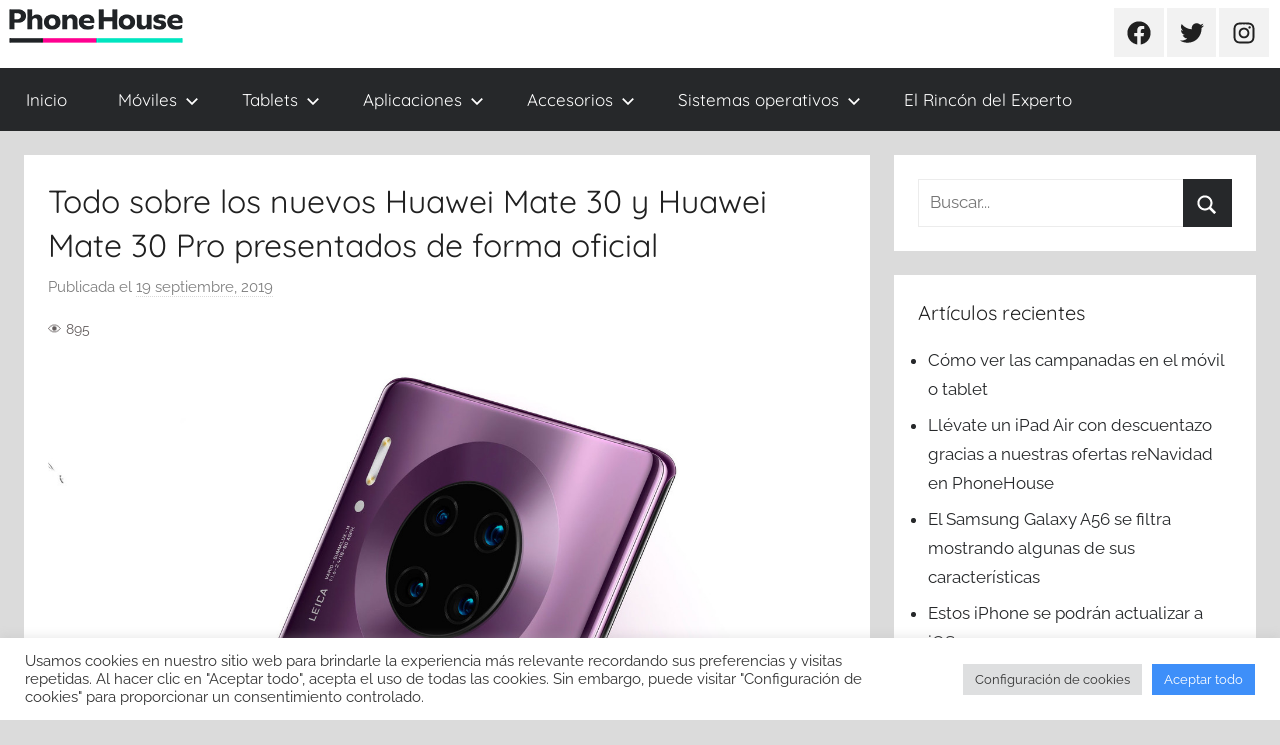

--- FILE ---
content_type: text/html; charset=UTF-8
request_url: https://blog.phonehouse.es/2019/09/19/todo-sobre-los-nuevos-huawei-mate-30-y-huawei-mate-30-pro-presentados-de-forma-oficial/
body_size: 91295
content:
<!DOCTYPE html>
<html lang="es">

<head>
<meta charset="UTF-8">
<meta name="viewport" content="width=device-width, initial-scale=1">
<link rel="profile" href="https://gmpg.org/xfn/11">

<meta name='robots' content='index, follow, max-image-preview:large, max-snippet:-1, max-video-preview:-1' />

	<!-- This site is optimized with the Yoast SEO plugin v19.9 - https://yoast.com/wordpress/plugins/seo/ -->
	<title>Todo sobre los nuevos Huawei Mate 30 y Huawei Mate 30 Pro presentados de forma oficial - Blog Oficial de Phone House</title>
	<link rel="canonical" href="https://blog.phonehouse.es/2019/09/19/todo-sobre-los-nuevos-huawei-mate-30-y-huawei-mate-30-pro-presentados-de-forma-oficial/" />
	<meta property="og:locale" content="es_ES" />
	<meta property="og:type" content="article" />
	<meta property="og:title" content="Todo sobre los nuevos Huawei Mate 30 y Huawei Mate 30 Pro presentados de forma oficial - Blog Oficial de Phone House" />
	<meta property="og:description" content="Por fin están aquí. Huawei" />
	<meta property="og:url" content="https://blog.phonehouse.es/2019/09/19/todo-sobre-los-nuevos-huawei-mate-30-y-huawei-mate-30-pro-presentados-de-forma-oficial/" />
	<meta property="og:site_name" content="Blog Oficial de Phone House" />
	<meta property="article:publisher" content="https://www.facebook.com/phonehouse.es" />
	<meta property="article:published_time" content="2019-09-19T14:44:44+00:00" />
	<meta property="article:modified_time" content="2019-09-19T14:44:45+00:00" />
	<meta property="og:image" content="https://blog.phonehouse.es/wp-content/uploads/2019/09/Huawei-Mate-30-Pro.jpg" />
	<meta property="og:image:width" content="1366" />
	<meta property="og:image:height" content="789" />
	<meta property="og:image:type" content="image/jpeg" />
	<meta name="author" content="Fran Castañeda" />
	<meta name="twitter:card" content="summary_large_image" />
	<meta name="twitter:creator" content="@PhoneHouse_Es" />
	<meta name="twitter:site" content="@PhoneHouse_Es" />
	<meta name="twitter:label1" content="Escrito por" />
	<meta name="twitter:data1" content="Fran Castañeda" />
	<meta name="twitter:label2" content="Tiempo de lectura" />
	<meta name="twitter:data2" content="4 minutos" />
	<script type="application/ld+json" class="yoast-schema-graph">{"@context":"https://schema.org","@graph":[{"@type":"Article","@id":"https://blog.phonehouse.es/2019/09/19/todo-sobre-los-nuevos-huawei-mate-30-y-huawei-mate-30-pro-presentados-de-forma-oficial/#article","isPartOf":{"@id":"https://blog.phonehouse.es/2019/09/19/todo-sobre-los-nuevos-huawei-mate-30-y-huawei-mate-30-pro-presentados-de-forma-oficial/"},"author":{"name":"Fran Castañeda","@id":"https://blog.phonehouse.es/#/schema/person/8f30f4d11083cae7b4cbeed82a28fd12"},"headline":"Todo sobre los nuevos Huawei Mate 30 y Huawei Mate 30 Pro presentados de forma oficial","datePublished":"2019-09-19T14:44:44+00:00","dateModified":"2019-09-19T14:44:45+00:00","mainEntityOfPage":{"@id":"https://blog.phonehouse.es/2019/09/19/todo-sobre-los-nuevos-huawei-mate-30-y-huawei-mate-30-pro-presentados-de-forma-oficial/"},"wordCount":769,"commentCount":0,"publisher":{"@id":"https://blog.phonehouse.es/#organization"},"image":{"@id":"https://blog.phonehouse.es/2019/09/19/todo-sobre-los-nuevos-huawei-mate-30-y-huawei-mate-30-pro-presentados-de-forma-oficial/#primaryimage"},"thumbnailUrl":"https://blog.phonehouse.es/wp-content/uploads/2019/09/Huawei-Mate-30-Pro.jpg","keywords":["Huawei","huawei mate 30","huawei mate 30 pro"],"articleSection":["Móviles"],"inLanguage":"es","potentialAction":[{"@type":"CommentAction","name":"Comment","target":["https://blog.phonehouse.es/2019/09/19/todo-sobre-los-nuevos-huawei-mate-30-y-huawei-mate-30-pro-presentados-de-forma-oficial/#respond"]}]},{"@type":"WebPage","@id":"https://blog.phonehouse.es/2019/09/19/todo-sobre-los-nuevos-huawei-mate-30-y-huawei-mate-30-pro-presentados-de-forma-oficial/","url":"https://blog.phonehouse.es/2019/09/19/todo-sobre-los-nuevos-huawei-mate-30-y-huawei-mate-30-pro-presentados-de-forma-oficial/","name":"Todo sobre los nuevos Huawei Mate 30 y Huawei Mate 30 Pro presentados de forma oficial - Blog Oficial de Phone House","isPartOf":{"@id":"https://blog.phonehouse.es/#website"},"primaryImageOfPage":{"@id":"https://blog.phonehouse.es/2019/09/19/todo-sobre-los-nuevos-huawei-mate-30-y-huawei-mate-30-pro-presentados-de-forma-oficial/#primaryimage"},"image":{"@id":"https://blog.phonehouse.es/2019/09/19/todo-sobre-los-nuevos-huawei-mate-30-y-huawei-mate-30-pro-presentados-de-forma-oficial/#primaryimage"},"thumbnailUrl":"https://blog.phonehouse.es/wp-content/uploads/2019/09/Huawei-Mate-30-Pro.jpg","datePublished":"2019-09-19T14:44:44+00:00","dateModified":"2019-09-19T14:44:45+00:00","breadcrumb":{"@id":"https://blog.phonehouse.es/2019/09/19/todo-sobre-los-nuevos-huawei-mate-30-y-huawei-mate-30-pro-presentados-de-forma-oficial/#breadcrumb"},"inLanguage":"es","potentialAction":[{"@type":"ReadAction","target":["https://blog.phonehouse.es/2019/09/19/todo-sobre-los-nuevos-huawei-mate-30-y-huawei-mate-30-pro-presentados-de-forma-oficial/"]}]},{"@type":"ImageObject","inLanguage":"es","@id":"https://blog.phonehouse.es/2019/09/19/todo-sobre-los-nuevos-huawei-mate-30-y-huawei-mate-30-pro-presentados-de-forma-oficial/#primaryimage","url":"https://blog.phonehouse.es/wp-content/uploads/2019/09/Huawei-Mate-30-Pro.jpg","contentUrl":"https://blog.phonehouse.es/wp-content/uploads/2019/09/Huawei-Mate-30-Pro.jpg","width":1366,"height":789,"caption":"Huawei Mate 30 Pro"},{"@type":"BreadcrumbList","@id":"https://blog.phonehouse.es/2019/09/19/todo-sobre-los-nuevos-huawei-mate-30-y-huawei-mate-30-pro-presentados-de-forma-oficial/#breadcrumb","itemListElement":[{"@type":"ListItem","position":1,"name":"Portada","item":"https://blog.phonehouse.es/"},{"@type":"ListItem","position":2,"name":"Todo sobre los nuevos Huawei Mate 30 y Huawei Mate 30 Pro presentados de forma oficial"}]},{"@type":"WebSite","@id":"https://blog.phonehouse.es/#website","url":"https://blog.phonehouse.es/","name":"Blog Oficial de Phone House","description":"Lo último en móviles, tarifas, informática, tecnología y servicios para las personas y el hogar.","publisher":{"@id":"https://blog.phonehouse.es/#organization"},"potentialAction":[{"@type":"SearchAction","target":{"@type":"EntryPoint","urlTemplate":"https://blog.phonehouse.es/?s={search_term_string}"},"query-input":"required name=search_term_string"}],"inLanguage":"es"},{"@type":"Organization","@id":"https://blog.phonehouse.es/#organization","name":"Phone House","url":"https://blog.phonehouse.es/","logo":{"@type":"ImageObject","inLanguage":"es","@id":"https://blog.phonehouse.es/#/schema/logo/image/","url":"https://blog.phonehouse.es/wp-content/uploads/2019/11/logo-vector-phone-house.jpg","contentUrl":"https://blog.phonehouse.es/wp-content/uploads/2019/11/logo-vector-phone-house.jpg","width":630,"height":320,"caption":"Phone House"},"image":{"@id":"https://blog.phonehouse.es/#/schema/logo/image/"},"sameAs":["https://www.instagram.com/phonehousees/","https://www.youtube.com/user/PhoneHouseSpain","https://www.facebook.com/phonehouse.es","https://twitter.com/PhoneHouse_Es"]},{"@type":"Person","@id":"https://blog.phonehouse.es/#/schema/person/8f30f4d11083cae7b4cbeed82a28fd12","name":"Fran Castañeda","image":{"@type":"ImageObject","inLanguage":"es","@id":"https://blog.phonehouse.es/#/schema/person/image/","url":"https://secure.gravatar.com/avatar/d446fe3d724d793ac47c543433eaf8da?s=96&r=g","contentUrl":"https://secure.gravatar.com/avatar/d446fe3d724d793ac47c543433eaf8da?s=96&r=g","caption":"Fran Castañeda"}}]}</script>
	<!-- / Yoast SEO plugin. -->


<link rel='dns-prefetch' href='//static.addtoany.com' />
<link rel="alternate" type="application/rss+xml" title="Blog Oficial de Phone House &raquo; Feed" href="https://blog.phonehouse.es/feed/" />
<link rel="alternate" type="application/rss+xml" title="Blog Oficial de Phone House &raquo; Feed de los comentarios" href="https://blog.phonehouse.es/comments/feed/" />
<!-- Simple Analytics by Theme Blvd -->
<script>

	(function(i,s,o,g,r,a,m){i['GoogleAnalyticsObject']=r;i[r]=i[r]||function(){
		(i[r].q=i[r].q||[]).push(arguments)},i[r].l=1*new Date();a=s.createElement(o),
		m=s.getElementsByTagName(o)[0];a.async=1;a.src=g;m.parentNode.insertBefore(a,m)
	})(window,document,'script','//www.google-analytics.com/analytics.js','ga');

	ga('create', 'UA-1023032-11', 'auto');
	ga('send', 'pageview');

</script>
<link rel="alternate" type="application/rss+xml" title="Blog Oficial de Phone House &raquo; Comentario Todo sobre los nuevos Huawei Mate 30 y Huawei Mate 30 Pro presentados de forma oficial del feed" href="https://blog.phonehouse.es/2019/09/19/todo-sobre-los-nuevos-huawei-mate-30-y-huawei-mate-30-pro-presentados-de-forma-oficial/feed/" />
		<!-- This site uses the Google Analytics by ExactMetrics plugin v7.10.0 - Using Analytics tracking - https://www.exactmetrics.com/ -->
							<script
				src="//www.googletagmanager.com/gtag/js?id=UA-1023032-11"  data-cfasync="false" data-wpfc-render="false" type="text/javascript" async></script>
			<script data-cfasync="false" data-wpfc-render="false" type="text/javascript">
				var em_version = '7.10.0';
				var em_track_user = true;
				var em_no_track_reason = '';
				
								var disableStrs = [
															'ga-disable-UA-1023032-11',
									];

				/* Function to detect opted out users */
				function __gtagTrackerIsOptedOut() {
					for (var index = 0; index < disableStrs.length; index++) {
						if (document.cookie.indexOf(disableStrs[index] + '=true') > -1) {
							return true;
						}
					}

					return false;
				}

				/* Disable tracking if the opt-out cookie exists. */
				if (__gtagTrackerIsOptedOut()) {
					for (var index = 0; index < disableStrs.length; index++) {
						window[disableStrs[index]] = true;
					}
				}

				/* Opt-out function */
				function __gtagTrackerOptout() {
					for (var index = 0; index < disableStrs.length; index++) {
						document.cookie = disableStrs[index] + '=true; expires=Thu, 31 Dec 2099 23:59:59 UTC; path=/';
						window[disableStrs[index]] = true;
					}
				}

				if ('undefined' === typeof gaOptout) {
					function gaOptout() {
						__gtagTrackerOptout();
					}
				}
								window.dataLayer = window.dataLayer || [];

				window.ExactMetricsDualTracker = {
					helpers: {},
					trackers: {},
				};
				if (em_track_user) {
					function __gtagDataLayer() {
						dataLayer.push(arguments);
					}

					function __gtagTracker(type, name, parameters) {
						if (!parameters) {
							parameters = {};
						}

						if (parameters.send_to) {
							__gtagDataLayer.apply(null, arguments);
							return;
						}

						if (type === 'event') {
							
														parameters.send_to = exactmetrics_frontend.ua;
							__gtagDataLayer(type, name, parameters);
													} else {
							__gtagDataLayer.apply(null, arguments);
						}
					}

					__gtagTracker('js', new Date());
					__gtagTracker('set', {
						'developer_id.dNDMyYj': true,
											});
															__gtagTracker('config', 'UA-1023032-11', {"forceSSL":"true"} );
										window.gtag = __gtagTracker;										(function () {
						/* https://developers.google.com/analytics/devguides/collection/analyticsjs/ */
						/* ga and __gaTracker compatibility shim. */
						var noopfn = function () {
							return null;
						};
						var newtracker = function () {
							return new Tracker();
						};
						var Tracker = function () {
							return null;
						};
						var p = Tracker.prototype;
						p.get = noopfn;
						p.set = noopfn;
						p.send = function () {
							var args = Array.prototype.slice.call(arguments);
							args.unshift('send');
							__gaTracker.apply(null, args);
						};
						var __gaTracker = function () {
							var len = arguments.length;
							if (len === 0) {
								return;
							}
							var f = arguments[len - 1];
							if (typeof f !== 'object' || f === null || typeof f.hitCallback !== 'function') {
								if ('send' === arguments[0]) {
									var hitConverted, hitObject = false, action;
									if ('event' === arguments[1]) {
										if ('undefined' !== typeof arguments[3]) {
											hitObject = {
												'eventAction': arguments[3],
												'eventCategory': arguments[2],
												'eventLabel': arguments[4],
												'value': arguments[5] ? arguments[5] : 1,
											}
										}
									}
									if ('pageview' === arguments[1]) {
										if ('undefined' !== typeof arguments[2]) {
											hitObject = {
												'eventAction': 'page_view',
												'page_path': arguments[2],
											}
										}
									}
									if (typeof arguments[2] === 'object') {
										hitObject = arguments[2];
									}
									if (typeof arguments[5] === 'object') {
										Object.assign(hitObject, arguments[5]);
									}
									if ('undefined' !== typeof arguments[1].hitType) {
										hitObject = arguments[1];
										if ('pageview' === hitObject.hitType) {
											hitObject.eventAction = 'page_view';
										}
									}
									if (hitObject) {
										action = 'timing' === arguments[1].hitType ? 'timing_complete' : hitObject.eventAction;
										hitConverted = mapArgs(hitObject);
										__gtagTracker('event', action, hitConverted);
									}
								}
								return;
							}

							function mapArgs(args) {
								var arg, hit = {};
								var gaMap = {
									'eventCategory': 'event_category',
									'eventAction': 'event_action',
									'eventLabel': 'event_label',
									'eventValue': 'event_value',
									'nonInteraction': 'non_interaction',
									'timingCategory': 'event_category',
									'timingVar': 'name',
									'timingValue': 'value',
									'timingLabel': 'event_label',
									'page': 'page_path',
									'location': 'page_location',
									'title': 'page_title',
								};
								for (arg in args) {
																		if (!(!args.hasOwnProperty(arg) || !gaMap.hasOwnProperty(arg))) {
										hit[gaMap[arg]] = args[arg];
									} else {
										hit[arg] = args[arg];
									}
								}
								return hit;
							}

							try {
								f.hitCallback();
							} catch (ex) {
							}
						};
						__gaTracker.create = newtracker;
						__gaTracker.getByName = newtracker;
						__gaTracker.getAll = function () {
							return [];
						};
						__gaTracker.remove = noopfn;
						__gaTracker.loaded = true;
						window['__gaTracker'] = __gaTracker;
					})();
									} else {
										console.log("");
					(function () {
						function __gtagTracker() {
							return null;
						}

						window['__gtagTracker'] = __gtagTracker;
						window['gtag'] = __gtagTracker;
					})();
									}
			</script>
				<!-- / Google Analytics by ExactMetrics -->
				<!-- This site uses the Google Analytics by MonsterInsights plugin v8.10.0 - Using Analytics tracking - https://www.monsterinsights.com/ -->
		<!-- Nota: MonsterInsights no está actualmente configurado en este sitio. El dueño del sitio necesita identificarse usando su cuenta de Google Analytics en el panel de ajustes de MonsterInsights. -->
					<!-- No UA code set -->
				<!-- / Google Analytics by MonsterInsights -->
		<script type="text/javascript">
window._wpemojiSettings = {"baseUrl":"https:\/\/s.w.org\/images\/core\/emoji\/14.0.0\/72x72\/","ext":".png","svgUrl":"https:\/\/s.w.org\/images\/core\/emoji\/14.0.0\/svg\/","svgExt":".svg","source":{"concatemoji":"https:\/\/blog.phonehouse.es\/wp-includes\/js\/wp-emoji-release.min.js?ver=6.2.8"}};
/*! This file is auto-generated */
!function(e,a,t){var n,r,o,i=a.createElement("canvas"),p=i.getContext&&i.getContext("2d");function s(e,t){p.clearRect(0,0,i.width,i.height),p.fillText(e,0,0);e=i.toDataURL();return p.clearRect(0,0,i.width,i.height),p.fillText(t,0,0),e===i.toDataURL()}function c(e){var t=a.createElement("script");t.src=e,t.defer=t.type="text/javascript",a.getElementsByTagName("head")[0].appendChild(t)}for(o=Array("flag","emoji"),t.supports={everything:!0,everythingExceptFlag:!0},r=0;r<o.length;r++)t.supports[o[r]]=function(e){if(p&&p.fillText)switch(p.textBaseline="top",p.font="600 32px Arial",e){case"flag":return s("\ud83c\udff3\ufe0f\u200d\u26a7\ufe0f","\ud83c\udff3\ufe0f\u200b\u26a7\ufe0f")?!1:!s("\ud83c\uddfa\ud83c\uddf3","\ud83c\uddfa\u200b\ud83c\uddf3")&&!s("\ud83c\udff4\udb40\udc67\udb40\udc62\udb40\udc65\udb40\udc6e\udb40\udc67\udb40\udc7f","\ud83c\udff4\u200b\udb40\udc67\u200b\udb40\udc62\u200b\udb40\udc65\u200b\udb40\udc6e\u200b\udb40\udc67\u200b\udb40\udc7f");case"emoji":return!s("\ud83e\udef1\ud83c\udffb\u200d\ud83e\udef2\ud83c\udfff","\ud83e\udef1\ud83c\udffb\u200b\ud83e\udef2\ud83c\udfff")}return!1}(o[r]),t.supports.everything=t.supports.everything&&t.supports[o[r]],"flag"!==o[r]&&(t.supports.everythingExceptFlag=t.supports.everythingExceptFlag&&t.supports[o[r]]);t.supports.everythingExceptFlag=t.supports.everythingExceptFlag&&!t.supports.flag,t.DOMReady=!1,t.readyCallback=function(){t.DOMReady=!0},t.supports.everything||(n=function(){t.readyCallback()},a.addEventListener?(a.addEventListener("DOMContentLoaded",n,!1),e.addEventListener("load",n,!1)):(e.attachEvent("onload",n),a.attachEvent("onreadystatechange",function(){"complete"===a.readyState&&t.readyCallback()})),(e=t.source||{}).concatemoji?c(e.concatemoji):e.wpemoji&&e.twemoji&&(c(e.twemoji),c(e.wpemoji)))}(window,document,window._wpemojiSettings);
</script>
<style type="text/css">
img.wp-smiley,
img.emoji {
	display: inline !important;
	border: none !important;
	box-shadow: none !important;
	height: 1em !important;
	width: 1em !important;
	margin: 0 0.07em !important;
	vertical-align: -0.1em !important;
	background: none !important;
	padding: 0 !important;
}
</style>
	<link rel='stylesheet' id='donovan-theme-fonts-css' href='https://blog.phonehouse.es/wp-content/fonts/5bd5a712c708a659a91d584d5e20b0f6.css?ver=20201110' type='text/css' media='all' />
<link rel='stylesheet' id='wp-block-library-css' href='https://blog.phonehouse.es/wp-includes/css/dist/block-library/style.min.css?ver=6.2.8' type='text/css' media='all' />
<link rel='stylesheet' id='classic-theme-styles-css' href='https://blog.phonehouse.es/wp-includes/css/classic-themes.min.css?ver=6.2.8' type='text/css' media='all' />
<style id='global-styles-inline-css' type='text/css'>
body{--wp--preset--color--black: #000000;--wp--preset--color--cyan-bluish-gray: #abb8c3;--wp--preset--color--white: #ffffff;--wp--preset--color--pale-pink: #f78da7;--wp--preset--color--vivid-red: #cf2e2e;--wp--preset--color--luminous-vivid-orange: #ff6900;--wp--preset--color--luminous-vivid-amber: #fcb900;--wp--preset--color--light-green-cyan: #7bdcb5;--wp--preset--color--vivid-green-cyan: #00d084;--wp--preset--color--pale-cyan-blue: #8ed1fc;--wp--preset--color--vivid-cyan-blue: #0693e3;--wp--preset--color--vivid-purple: #9b51e0;--wp--preset--color--primary: #ee1133;--wp--preset--color--secondary: #d5001a;--wp--preset--color--tertiary: #bb0000;--wp--preset--color--accent: #1153ee;--wp--preset--color--highlight: #eedc11;--wp--preset--color--light-gray: #f2f2f2;--wp--preset--color--gray: #666666;--wp--preset--color--dark-gray: #202020;--wp--preset--gradient--vivid-cyan-blue-to-vivid-purple: linear-gradient(135deg,rgba(6,147,227,1) 0%,rgb(155,81,224) 100%);--wp--preset--gradient--light-green-cyan-to-vivid-green-cyan: linear-gradient(135deg,rgb(122,220,180) 0%,rgb(0,208,130) 100%);--wp--preset--gradient--luminous-vivid-amber-to-luminous-vivid-orange: linear-gradient(135deg,rgba(252,185,0,1) 0%,rgba(255,105,0,1) 100%);--wp--preset--gradient--luminous-vivid-orange-to-vivid-red: linear-gradient(135deg,rgba(255,105,0,1) 0%,rgb(207,46,46) 100%);--wp--preset--gradient--very-light-gray-to-cyan-bluish-gray: linear-gradient(135deg,rgb(238,238,238) 0%,rgb(169,184,195) 100%);--wp--preset--gradient--cool-to-warm-spectrum: linear-gradient(135deg,rgb(74,234,220) 0%,rgb(151,120,209) 20%,rgb(207,42,186) 40%,rgb(238,44,130) 60%,rgb(251,105,98) 80%,rgb(254,248,76) 100%);--wp--preset--gradient--blush-light-purple: linear-gradient(135deg,rgb(255,206,236) 0%,rgb(152,150,240) 100%);--wp--preset--gradient--blush-bordeaux: linear-gradient(135deg,rgb(254,205,165) 0%,rgb(254,45,45) 50%,rgb(107,0,62) 100%);--wp--preset--gradient--luminous-dusk: linear-gradient(135deg,rgb(255,203,112) 0%,rgb(199,81,192) 50%,rgb(65,88,208) 100%);--wp--preset--gradient--pale-ocean: linear-gradient(135deg,rgb(255,245,203) 0%,rgb(182,227,212) 50%,rgb(51,167,181) 100%);--wp--preset--gradient--electric-grass: linear-gradient(135deg,rgb(202,248,128) 0%,rgb(113,206,126) 100%);--wp--preset--gradient--midnight: linear-gradient(135deg,rgb(2,3,129) 0%,rgb(40,116,252) 100%);--wp--preset--duotone--dark-grayscale: url('#wp-duotone-dark-grayscale');--wp--preset--duotone--grayscale: url('#wp-duotone-grayscale');--wp--preset--duotone--purple-yellow: url('#wp-duotone-purple-yellow');--wp--preset--duotone--blue-red: url('#wp-duotone-blue-red');--wp--preset--duotone--midnight: url('#wp-duotone-midnight');--wp--preset--duotone--magenta-yellow: url('#wp-duotone-magenta-yellow');--wp--preset--duotone--purple-green: url('#wp-duotone-purple-green');--wp--preset--duotone--blue-orange: url('#wp-duotone-blue-orange');--wp--preset--font-size--small: 13px;--wp--preset--font-size--medium: 20px;--wp--preset--font-size--large: 36px;--wp--preset--font-size--x-large: 42px;--wp--preset--spacing--20: 0.44rem;--wp--preset--spacing--30: 0.67rem;--wp--preset--spacing--40: 1rem;--wp--preset--spacing--50: 1.5rem;--wp--preset--spacing--60: 2.25rem;--wp--preset--spacing--70: 3.38rem;--wp--preset--spacing--80: 5.06rem;--wp--preset--shadow--natural: 6px 6px 9px rgba(0, 0, 0, 0.2);--wp--preset--shadow--deep: 12px 12px 50px rgba(0, 0, 0, 0.4);--wp--preset--shadow--sharp: 6px 6px 0px rgba(0, 0, 0, 0.2);--wp--preset--shadow--outlined: 6px 6px 0px -3px rgba(255, 255, 255, 1), 6px 6px rgba(0, 0, 0, 1);--wp--preset--shadow--crisp: 6px 6px 0px rgba(0, 0, 0, 1);}:where(.is-layout-flex){gap: 0.5em;}body .is-layout-flow > .alignleft{float: left;margin-inline-start: 0;margin-inline-end: 2em;}body .is-layout-flow > .alignright{float: right;margin-inline-start: 2em;margin-inline-end: 0;}body .is-layout-flow > .aligncenter{margin-left: auto !important;margin-right: auto !important;}body .is-layout-constrained > .alignleft{float: left;margin-inline-start: 0;margin-inline-end: 2em;}body .is-layout-constrained > .alignright{float: right;margin-inline-start: 2em;margin-inline-end: 0;}body .is-layout-constrained > .aligncenter{margin-left: auto !important;margin-right: auto !important;}body .is-layout-constrained > :where(:not(.alignleft):not(.alignright):not(.alignfull)){max-width: var(--wp--style--global--content-size);margin-left: auto !important;margin-right: auto !important;}body .is-layout-constrained > .alignwide{max-width: var(--wp--style--global--wide-size);}body .is-layout-flex{display: flex;}body .is-layout-flex{flex-wrap: wrap;align-items: center;}body .is-layout-flex > *{margin: 0;}:where(.wp-block-columns.is-layout-flex){gap: 2em;}.has-black-color{color: var(--wp--preset--color--black) !important;}.has-cyan-bluish-gray-color{color: var(--wp--preset--color--cyan-bluish-gray) !important;}.has-white-color{color: var(--wp--preset--color--white) !important;}.has-pale-pink-color{color: var(--wp--preset--color--pale-pink) !important;}.has-vivid-red-color{color: var(--wp--preset--color--vivid-red) !important;}.has-luminous-vivid-orange-color{color: var(--wp--preset--color--luminous-vivid-orange) !important;}.has-luminous-vivid-amber-color{color: var(--wp--preset--color--luminous-vivid-amber) !important;}.has-light-green-cyan-color{color: var(--wp--preset--color--light-green-cyan) !important;}.has-vivid-green-cyan-color{color: var(--wp--preset--color--vivid-green-cyan) !important;}.has-pale-cyan-blue-color{color: var(--wp--preset--color--pale-cyan-blue) !important;}.has-vivid-cyan-blue-color{color: var(--wp--preset--color--vivid-cyan-blue) !important;}.has-vivid-purple-color{color: var(--wp--preset--color--vivid-purple) !important;}.has-black-background-color{background-color: var(--wp--preset--color--black) !important;}.has-cyan-bluish-gray-background-color{background-color: var(--wp--preset--color--cyan-bluish-gray) !important;}.has-white-background-color{background-color: var(--wp--preset--color--white) !important;}.has-pale-pink-background-color{background-color: var(--wp--preset--color--pale-pink) !important;}.has-vivid-red-background-color{background-color: var(--wp--preset--color--vivid-red) !important;}.has-luminous-vivid-orange-background-color{background-color: var(--wp--preset--color--luminous-vivid-orange) !important;}.has-luminous-vivid-amber-background-color{background-color: var(--wp--preset--color--luminous-vivid-amber) !important;}.has-light-green-cyan-background-color{background-color: var(--wp--preset--color--light-green-cyan) !important;}.has-vivid-green-cyan-background-color{background-color: var(--wp--preset--color--vivid-green-cyan) !important;}.has-pale-cyan-blue-background-color{background-color: var(--wp--preset--color--pale-cyan-blue) !important;}.has-vivid-cyan-blue-background-color{background-color: var(--wp--preset--color--vivid-cyan-blue) !important;}.has-vivid-purple-background-color{background-color: var(--wp--preset--color--vivid-purple) !important;}.has-black-border-color{border-color: var(--wp--preset--color--black) !important;}.has-cyan-bluish-gray-border-color{border-color: var(--wp--preset--color--cyan-bluish-gray) !important;}.has-white-border-color{border-color: var(--wp--preset--color--white) !important;}.has-pale-pink-border-color{border-color: var(--wp--preset--color--pale-pink) !important;}.has-vivid-red-border-color{border-color: var(--wp--preset--color--vivid-red) !important;}.has-luminous-vivid-orange-border-color{border-color: var(--wp--preset--color--luminous-vivid-orange) !important;}.has-luminous-vivid-amber-border-color{border-color: var(--wp--preset--color--luminous-vivid-amber) !important;}.has-light-green-cyan-border-color{border-color: var(--wp--preset--color--light-green-cyan) !important;}.has-vivid-green-cyan-border-color{border-color: var(--wp--preset--color--vivid-green-cyan) !important;}.has-pale-cyan-blue-border-color{border-color: var(--wp--preset--color--pale-cyan-blue) !important;}.has-vivid-cyan-blue-border-color{border-color: var(--wp--preset--color--vivid-cyan-blue) !important;}.has-vivid-purple-border-color{border-color: var(--wp--preset--color--vivid-purple) !important;}.has-vivid-cyan-blue-to-vivid-purple-gradient-background{background: var(--wp--preset--gradient--vivid-cyan-blue-to-vivid-purple) !important;}.has-light-green-cyan-to-vivid-green-cyan-gradient-background{background: var(--wp--preset--gradient--light-green-cyan-to-vivid-green-cyan) !important;}.has-luminous-vivid-amber-to-luminous-vivid-orange-gradient-background{background: var(--wp--preset--gradient--luminous-vivid-amber-to-luminous-vivid-orange) !important;}.has-luminous-vivid-orange-to-vivid-red-gradient-background{background: var(--wp--preset--gradient--luminous-vivid-orange-to-vivid-red) !important;}.has-very-light-gray-to-cyan-bluish-gray-gradient-background{background: var(--wp--preset--gradient--very-light-gray-to-cyan-bluish-gray) !important;}.has-cool-to-warm-spectrum-gradient-background{background: var(--wp--preset--gradient--cool-to-warm-spectrum) !important;}.has-blush-light-purple-gradient-background{background: var(--wp--preset--gradient--blush-light-purple) !important;}.has-blush-bordeaux-gradient-background{background: var(--wp--preset--gradient--blush-bordeaux) !important;}.has-luminous-dusk-gradient-background{background: var(--wp--preset--gradient--luminous-dusk) !important;}.has-pale-ocean-gradient-background{background: var(--wp--preset--gradient--pale-ocean) !important;}.has-electric-grass-gradient-background{background: var(--wp--preset--gradient--electric-grass) !important;}.has-midnight-gradient-background{background: var(--wp--preset--gradient--midnight) !important;}.has-small-font-size{font-size: var(--wp--preset--font-size--small) !important;}.has-medium-font-size{font-size: var(--wp--preset--font-size--medium) !important;}.has-large-font-size{font-size: var(--wp--preset--font-size--large) !important;}.has-x-large-font-size{font-size: var(--wp--preset--font-size--x-large) !important;}
.wp-block-navigation a:where(:not(.wp-element-button)){color: inherit;}
:where(.wp-block-columns.is-layout-flex){gap: 2em;}
.wp-block-pullquote{font-size: 1.5em;line-height: 1.6;}
</style>
<link rel='stylesheet' id='cptch_stylesheet-css' href='https://blog.phonehouse.es/wp-content/plugins/captcha/css/front_end_style.css?ver=4.4.5' type='text/css' media='all' />
<link rel='stylesheet' id='dashicons-css' href='https://blog.phonehouse.es/wp-includes/css/dashicons.min.css?ver=6.2.8' type='text/css' media='all' />
<link rel='stylesheet' id='cptch_desktop_style-css' href='https://blog.phonehouse.es/wp-content/plugins/captcha/css/desktop_style.css?ver=4.4.5' type='text/css' media='all' />
<link rel='stylesheet' id='cookie-law-info-css' href='https://blog.phonehouse.es/wp-content/plugins/cookie-law-info/legacy/public/css/cookie-law-info-public.css?ver=3.1.0' type='text/css' media='all' />
<link rel='stylesheet' id='cookie-law-info-gdpr-css' href='https://blog.phonehouse.es/wp-content/plugins/cookie-law-info/legacy/public/css/cookie-law-info-gdpr.css?ver=3.1.0' type='text/css' media='all' />
<link rel='stylesheet' id='fmgc-public-style-css' href='https://blog.phonehouse.es/wp-content/plugins/footer-mega-grid-columns/assets/css/fmgc-css.css?ver=1.4.1' type='text/css' media='all' />
<link rel='stylesheet' id='yuzo-css-css' href='https://blog.phonehouse.es/wp-content/plugins/yuzo-related-post/public/assets/css/yuzo.min.css?ver=6.1.45' type='text/css' media='all' />
<link rel='stylesheet' id='donovan-stylesheet-css' href='https://blog.phonehouse.es/wp-content/themes/donovan/style.css?ver=1.9.2' type='text/css' media='all' />
<style id='donovan-stylesheet-inline-css' type='text/css'>
.site-title, .site-description { position: absolute; clip: rect(1px, 1px, 1px, 1px); width: 1px; height: 1px; overflow: hidden; }
</style>
<link rel='stylesheet' id='addtoany-css' href='https://blog.phonehouse.es/wp-content/plugins/add-to-any/addtoany.min.css?ver=1.16' type='text/css' media='all' />
<style id='addtoany-inline-css' type='text/css'>
@media screen and (min-width:981px){
.a2a_floating_style.a2a_default_style{display:none;}
}
</style>
<script type='text/javascript' src='https://blog.phonehouse.es/wp-content/plugins/google-analytics-dashboard-for-wp/assets/js/frontend-gtag.min.js?ver=7.10.0' id='exactmetrics-frontend-script-js'></script>
<script data-cfasync="false" data-wpfc-render="false" type="text/javascript" id='exactmetrics-frontend-script-js-extra'>/* <![CDATA[ */
var exactmetrics_frontend = {"js_events_tracking":"true","download_extensions":"zip,mp3,mpeg,pdf,docx,pptx,xlsx,rar","inbound_paths":"[{\"path\":\"\\\/go\\\/\",\"label\":\"affiliate\"},{\"path\":\"\\\/recommend\\\/\",\"label\":\"affiliate\"}]","home_url":"https:\/\/blog.phonehouse.es","hash_tracking":"false","ua":"UA-1023032-11","v4_id":""};/* ]]> */
</script>
<script type='text/javascript' id='addtoany-core-js-before'>
window.a2a_config=window.a2a_config||{};a2a_config.callbacks=[];a2a_config.overlays=[];a2a_config.templates={};a2a_localize = {
	Share: "Compartir",
	Save: "Guardar",
	Subscribe: "Suscribir",
	Email: "Correo electrónico",
	Bookmark: "Marcador",
	ShowAll: "Mostrar todo",
	ShowLess: "Mostrar menos",
	FindServices: "Encontrar servicio(s)",
	FindAnyServiceToAddTo: "Encuentra al instante cualquier servicio para añadir a",
	PoweredBy: "Funciona con",
	ShareViaEmail: "Compartir por correo electrónico",
	SubscribeViaEmail: "Suscribirse a través de correo electrónico",
	BookmarkInYourBrowser: "Añadir a marcadores de tu navegador",
	BookmarkInstructions: "Presiona «Ctrl+D» o «\u2318+D» para añadir esta página a marcadores",
	AddToYourFavorites: "Añadir a tus favoritos",
	SendFromWebOrProgram: "Enviar desde cualquier dirección o programa de correo electrónico ",
	EmailProgram: "Programa de correo electrónico",
	More: "Más&#8230;",
	ThanksForSharing: "¡Gracias por compartir!",
	ThanksForFollowing: "¡Gracias por seguirnos!"
};
</script>
<script type='text/javascript' async src='https://static.addtoany.com/menu/page.js' id='addtoany-core-js'></script>
<script type='text/javascript' src='https://blog.phonehouse.es/wp-includes/js/jquery/jquery.min.js?ver=3.6.4' id='jquery-core-js'></script>
<script type='text/javascript' src='https://blog.phonehouse.es/wp-includes/js/jquery/jquery-migrate.min.js?ver=3.4.0' id='jquery-migrate-js'></script>
<script type='text/javascript' async src='https://blog.phonehouse.es/wp-content/plugins/add-to-any/addtoany.min.js?ver=1.1' id='addtoany-jquery-js'></script>
<script type='text/javascript' id='cookie-law-info-js-extra'>
/* <![CDATA[ */
var Cli_Data = {"nn_cookie_ids":[],"cookielist":[],"non_necessary_cookies":[],"ccpaEnabled":"","ccpaRegionBased":"","ccpaBarEnabled":"","strictlyEnabled":["necessary","obligatoire"],"ccpaType":"gdpr","js_blocking":"1","custom_integration":"","triggerDomRefresh":"","secure_cookies":""};
var cli_cookiebar_settings = {"animate_speed_hide":"500","animate_speed_show":"500","background":"#FFF","border":"#b1a6a6c2","border_on":"","button_1_button_colour":"#3e8ff9","button_1_button_hover":"#3272c7","button_1_link_colour":"#fff","button_1_as_button":"1","button_1_new_win":"","button_2_button_colour":"#333","button_2_button_hover":"#292929","button_2_link_colour":"#444","button_2_as_button":"","button_2_hidebar":"","button_3_button_colour":"#dedfe0","button_3_button_hover":"#b2b2b3","button_3_link_colour":"#333333","button_3_as_button":"1","button_3_new_win":"","button_4_button_colour":"#dedfe0","button_4_button_hover":"#b2b2b3","button_4_link_colour":"#333333","button_4_as_button":"1","button_7_button_colour":"#3e8ff9","button_7_button_hover":"#3272c7","button_7_link_colour":"#fff","button_7_as_button":"1","button_7_new_win":"","font_family":"inherit","header_fix":"","notify_animate_hide":"1","notify_animate_show":"","notify_div_id":"#cookie-law-info-bar","notify_position_horizontal":"right","notify_position_vertical":"bottom","scroll_close":"","scroll_close_reload":"","accept_close_reload":"","reject_close_reload":"","showagain_tab":"","showagain_background":"#fff","showagain_border":"#000","showagain_div_id":"#cookie-law-info-again","showagain_x_position":"100px","text":"#333333","show_once_yn":"","show_once":"10000","logging_on":"","as_popup":"","popup_overlay":"1","bar_heading_text":"","cookie_bar_as":"banner","popup_showagain_position":"bottom-right","widget_position":"left"};
var log_object = {"ajax_url":"https:\/\/blog.phonehouse.es\/wp-admin\/admin-ajax.php"};
/* ]]> */
</script>
<script type='text/javascript' src='https://blog.phonehouse.es/wp-content/plugins/cookie-law-info/legacy/public/js/cookie-law-info-public.js?ver=3.1.0' id='cookie-law-info-js'></script>
<script type='text/javascript' src='https://blog.phonehouse.es/wp-content/themes/donovan/assets/js/svgxuse.min.js?ver=1.2.6' id='svgxuse-js'></script>
<link rel="https://api.w.org/" href="https://blog.phonehouse.es/wp-json/" /><link rel="alternate" type="application/json" href="https://blog.phonehouse.es/wp-json/wp/v2/posts/85483" /><link rel="EditURI" type="application/rsd+xml" title="RSD" href="https://blog.phonehouse.es/xmlrpc.php?rsd" />
<link rel="wlwmanifest" type="application/wlwmanifest+xml" href="https://blog.phonehouse.es/wp-includes/wlwmanifest.xml" />
<meta name="generator" content="WordPress 6.2.8" />
<link rel='shortlink' href='https://blog.phonehouse.es/?p=85483' />
<link rel="alternate" type="application/json+oembed" href="https://blog.phonehouse.es/wp-json/oembed/1.0/embed?url=https%3A%2F%2Fblog.phonehouse.es%2F2019%2F09%2F19%2Ftodo-sobre-los-nuevos-huawei-mate-30-y-huawei-mate-30-pro-presentados-de-forma-oficial%2F" />
<link rel="alternate" type="text/xml+oembed" href="https://blog.phonehouse.es/wp-json/oembed/1.0/embed?url=https%3A%2F%2Fblog.phonehouse.es%2F2019%2F09%2F19%2Ftodo-sobre-los-nuevos-huawei-mate-30-y-huawei-mate-30-pro-presentados-de-forma-oficial%2F&#038;format=xml" />

<!-- Bad Behavior 2.2.24 run time: 0.318 ms -->

		<script>
		(function(h,o,t,j,a,r){
			h.hj=h.hj||function(){(h.hj.q=h.hj.q||[]).push(arguments)};
			h._hjSettings={hjid:1676260,hjsv:5};
			a=o.getElementsByTagName('head')[0];
			r=o.createElement('script');r.async=1;
			r.src=t+h._hjSettings.hjid+j+h._hjSettings.hjsv;
			a.appendChild(r);
		})(window,document,'//static.hotjar.com/c/hotjar-','.js?sv=');
		</script>
		<link rel="pingback" href="https://blog.phonehouse.es/xmlrpc.php">
<style type="text/css" id="custom-background-css">
body.custom-background { background-color: #dbdbdb; }
</style>
	<link rel="icon" href="https://blog.phonehouse.es/wp-content/uploads/2023/06/cropped-avatar_PH-32x32.png" sizes="32x32" />
<link rel="icon" href="https://blog.phonehouse.es/wp-content/uploads/2023/06/cropped-avatar_PH-192x192.png" sizes="192x192" />
<link rel="apple-touch-icon" href="https://blog.phonehouse.es/wp-content/uploads/2023/06/cropped-avatar_PH-180x180.png" />
<meta name="msapplication-TileImage" content="https://blog.phonehouse.es/wp-content/uploads/2023/06/cropped-avatar_PH-270x270.png" />
<style>  </style><style>.yzp-no-index:after { content:'👁 895';color: #635d5d;font-size: .95em;}</style><style id="sccss">/* Escribe aquí tu código CSS */

/*generales*/
body{
	color:#26282A;
  font-family:Raleway, Arial, Helvetica;
}

a, a:link, a:visited{
	color: #26282A;
  text-decoration:none;
}

a:hover{
	text-decoration:underline
}


/*cabecera*/
.header-main{
	padding:.5rem;
}

.primary-navigation-wrap {background-color: #26282A !important;}

.breadcrumbs {
	  background: transparent !important;
    font-size: 15px;
    margin-bottom: 15px;
}
/*menu*/
.main-navigation-menu ul{
	background:#DBDBDB;
}
.main-navigation ul ul {
		background:#26282A !important;
}

.main-navigation-menu li.current-menu-item > a{
	text-decoration:none
}

/*home*/
.entry-footer{
	display:none;
}
.more-link{
		color: #26282A !important;
	background-color:#00E4C0!important;
}

.more-link:hover{
		color: #ffffff !important;
	background-color:#00AE93 !important;
}

.pagination .page-numbers {
	background-color:#00E4C0;
		border-radius: 20px;
		color: #26282A;
}
.pagination .page-numbers:hover {
	background-color:#00AE93;
}
.pagination .current {background-color:#9b9b9b !important;}
.pagination .page-numbers.dots {background-color:transparent!important; color: #6e6e6e; font-size: 30px;}

.more-link {border-radius: 20px !important;}

/* Columna lateral derecha*/
.textwidget p {margin: 5px 0;}
.enlaces-derecha {
	  display: block;
    margin-bottom: 10px;
		text-align: center;
}
.enlaces-derecha img {
	  max-width: 100%;
    height: auto;
}
.widget-title {display: block;}
.widget_recent_entries ul {
		list-style: disc;
		margin-left: 10px
}

/*entradas*/
.entry-content{
	font-size:1rem
}

.post-navigation{
  display:none
}

button, input[type="button"], input[type="reset"], input[type="submit"]{
	background-color:#26282A!important;
}

.wp-post-image {
    margin: 0 0 1em;
    vertical-align: top;
    max-height: 176px;
    width: auto;
    text-align: center;
}

div.post-image {text-align: center;}

.pagination, .infinite-scroll #infinite-handle, .infinite-scroll .infinite-loader {text-align: center;}

/* footer */
.site-footer .site-info {
	text-align: center;
}

.footer-mega-col-wrap .widget {margin-bottom: 0;}

.footer-mega-col-wrap {background-color: #26282A;}
.footer-mega-col-wrap aside.widget {background-color: transparent !important;}
.footer-mega-col-wrap .widget-title {
	  color: #fff !important;
	  border-bottom: 1px solid #fff;
    max-width: 270px;
    padding-bottom: 5px;
}
ul.footer-social {display: inline-flex !important;}
ul.footer-social li a {
		white-space: nowrap;
    overflow: hidden;
    text-indent: 110%;
    display: inline-block;
    width: 29px;
    height: 29px;
    vertical-align: middle;
    opacity: 1;
		margin-right: 10px;
    background: url(https://blog.phonehouse.es/wp-content/uploads/2019/09/footer-rrss.png) no-repeat;
}
ul.footer-social li a.facebook {background-position: -3px -9px;}
ul.footer-social li a.twitter {background-position: -36px -9px;}
ul.footer-social li a.instagram {background-position: -69px -9px;}
ul.footer-social li a.youtube {background-position: -169px -9px;}

ul.enlaces-footer-servicios li a {color: #fff !important; font-size: 15px !important;} 

@media (min-width: 1350px){ 
	.footer-mega-col-wrap {padding: 0 10rem !important; margin: 0 auto;}
}</style><style>/* Style for general Yuzo
.wp-yuzo {
	color: #000;
}

/* Style for specific Yuzo, where 7465 is the specific Yuzo ID
.wp-yuzo.yzp-id-7465 {
	text-align: center;
}*/</style></head>

<body data-rsssl=1 class="post-template-default single single-post postid-85483 single-format-standard custom-background wp-custom-logo wp-embed-responsive blog-grid-layout author-hidden categories-hidden post-thumbnail-hidden">
<svg xmlns="http://www.w3.org/2000/svg" viewBox="0 0 0 0" width="0" height="0" focusable="false" role="none" style="visibility: hidden; position: absolute; left: -9999px; overflow: hidden;" ><defs><filter id="wp-duotone-dark-grayscale"><feColorMatrix color-interpolation-filters="sRGB" type="matrix" values=" .299 .587 .114 0 0 .299 .587 .114 0 0 .299 .587 .114 0 0 .299 .587 .114 0 0 " /><feComponentTransfer color-interpolation-filters="sRGB" ><feFuncR type="table" tableValues="0 0.49803921568627" /><feFuncG type="table" tableValues="0 0.49803921568627" /><feFuncB type="table" tableValues="0 0.49803921568627" /><feFuncA type="table" tableValues="1 1" /></feComponentTransfer><feComposite in2="SourceGraphic" operator="in" /></filter></defs></svg><svg xmlns="http://www.w3.org/2000/svg" viewBox="0 0 0 0" width="0" height="0" focusable="false" role="none" style="visibility: hidden; position: absolute; left: -9999px; overflow: hidden;" ><defs><filter id="wp-duotone-grayscale"><feColorMatrix color-interpolation-filters="sRGB" type="matrix" values=" .299 .587 .114 0 0 .299 .587 .114 0 0 .299 .587 .114 0 0 .299 .587 .114 0 0 " /><feComponentTransfer color-interpolation-filters="sRGB" ><feFuncR type="table" tableValues="0 1" /><feFuncG type="table" tableValues="0 1" /><feFuncB type="table" tableValues="0 1" /><feFuncA type="table" tableValues="1 1" /></feComponentTransfer><feComposite in2="SourceGraphic" operator="in" /></filter></defs></svg><svg xmlns="http://www.w3.org/2000/svg" viewBox="0 0 0 0" width="0" height="0" focusable="false" role="none" style="visibility: hidden; position: absolute; left: -9999px; overflow: hidden;" ><defs><filter id="wp-duotone-purple-yellow"><feColorMatrix color-interpolation-filters="sRGB" type="matrix" values=" .299 .587 .114 0 0 .299 .587 .114 0 0 .299 .587 .114 0 0 .299 .587 .114 0 0 " /><feComponentTransfer color-interpolation-filters="sRGB" ><feFuncR type="table" tableValues="0.54901960784314 0.98823529411765" /><feFuncG type="table" tableValues="0 1" /><feFuncB type="table" tableValues="0.71764705882353 0.25490196078431" /><feFuncA type="table" tableValues="1 1" /></feComponentTransfer><feComposite in2="SourceGraphic" operator="in" /></filter></defs></svg><svg xmlns="http://www.w3.org/2000/svg" viewBox="0 0 0 0" width="0" height="0" focusable="false" role="none" style="visibility: hidden; position: absolute; left: -9999px; overflow: hidden;" ><defs><filter id="wp-duotone-blue-red"><feColorMatrix color-interpolation-filters="sRGB" type="matrix" values=" .299 .587 .114 0 0 .299 .587 .114 0 0 .299 .587 .114 0 0 .299 .587 .114 0 0 " /><feComponentTransfer color-interpolation-filters="sRGB" ><feFuncR type="table" tableValues="0 1" /><feFuncG type="table" tableValues="0 0.27843137254902" /><feFuncB type="table" tableValues="0.5921568627451 0.27843137254902" /><feFuncA type="table" tableValues="1 1" /></feComponentTransfer><feComposite in2="SourceGraphic" operator="in" /></filter></defs></svg><svg xmlns="http://www.w3.org/2000/svg" viewBox="0 0 0 0" width="0" height="0" focusable="false" role="none" style="visibility: hidden; position: absolute; left: -9999px; overflow: hidden;" ><defs><filter id="wp-duotone-midnight"><feColorMatrix color-interpolation-filters="sRGB" type="matrix" values=" .299 .587 .114 0 0 .299 .587 .114 0 0 .299 .587 .114 0 0 .299 .587 .114 0 0 " /><feComponentTransfer color-interpolation-filters="sRGB" ><feFuncR type="table" tableValues="0 0" /><feFuncG type="table" tableValues="0 0.64705882352941" /><feFuncB type="table" tableValues="0 1" /><feFuncA type="table" tableValues="1 1" /></feComponentTransfer><feComposite in2="SourceGraphic" operator="in" /></filter></defs></svg><svg xmlns="http://www.w3.org/2000/svg" viewBox="0 0 0 0" width="0" height="0" focusable="false" role="none" style="visibility: hidden; position: absolute; left: -9999px; overflow: hidden;" ><defs><filter id="wp-duotone-magenta-yellow"><feColorMatrix color-interpolation-filters="sRGB" type="matrix" values=" .299 .587 .114 0 0 .299 .587 .114 0 0 .299 .587 .114 0 0 .299 .587 .114 0 0 " /><feComponentTransfer color-interpolation-filters="sRGB" ><feFuncR type="table" tableValues="0.78039215686275 1" /><feFuncG type="table" tableValues="0 0.94901960784314" /><feFuncB type="table" tableValues="0.35294117647059 0.47058823529412" /><feFuncA type="table" tableValues="1 1" /></feComponentTransfer><feComposite in2="SourceGraphic" operator="in" /></filter></defs></svg><svg xmlns="http://www.w3.org/2000/svg" viewBox="0 0 0 0" width="0" height="0" focusable="false" role="none" style="visibility: hidden; position: absolute; left: -9999px; overflow: hidden;" ><defs><filter id="wp-duotone-purple-green"><feColorMatrix color-interpolation-filters="sRGB" type="matrix" values=" .299 .587 .114 0 0 .299 .587 .114 0 0 .299 .587 .114 0 0 .299 .587 .114 0 0 " /><feComponentTransfer color-interpolation-filters="sRGB" ><feFuncR type="table" tableValues="0.65098039215686 0.40392156862745" /><feFuncG type="table" tableValues="0 1" /><feFuncB type="table" tableValues="0.44705882352941 0.4" /><feFuncA type="table" tableValues="1 1" /></feComponentTransfer><feComposite in2="SourceGraphic" operator="in" /></filter></defs></svg><svg xmlns="http://www.w3.org/2000/svg" viewBox="0 0 0 0" width="0" height="0" focusable="false" role="none" style="visibility: hidden; position: absolute; left: -9999px; overflow: hidden;" ><defs><filter id="wp-duotone-blue-orange"><feColorMatrix color-interpolation-filters="sRGB" type="matrix" values=" .299 .587 .114 0 0 .299 .587 .114 0 0 .299 .587 .114 0 0 .299 .587 .114 0 0 " /><feComponentTransfer color-interpolation-filters="sRGB" ><feFuncR type="table" tableValues="0.098039215686275 1" /><feFuncG type="table" tableValues="0 0.66274509803922" /><feFuncB type="table" tableValues="0.84705882352941 0.41960784313725" /><feFuncA type="table" tableValues="1 1" /></feComponentTransfer><feComposite in2="SourceGraphic" operator="in" /></filter></defs></svg>
	<div id="page" class="site">
		<a class="skip-link screen-reader-text" href="#content">Saltar al contenido</a>

		
		
		<header id="masthead" class="site-header clearfix" role="banner">

			<div class="header-main container clearfix">

				<div id="logo" class="site-branding clearfix">

					<a href="https://blog.phonehouse.es/" class="custom-logo-link" rel="home"><img width="175" height="35" src="https://blog.phonehouse.es/wp-content/uploads/2023/06/cropped-cropped-Phone-House-logo.png" class="custom-logo" alt="Blog de Phone House" decoding="async" /></a>					
			<p class="site-title"><a href="https://blog.phonehouse.es/" rel="home">Blog Oficial de Phone House</a></p>

							
			<p class="site-description">Lo último en móviles, tarifas, informática, tecnología y servicios para las personas y el hogar.</p>

			
				</div><!-- .site-branding -->

				
	<div id="header-social-icons" class="header-social-menu donovan-social-menu clearfix">

		<ul id="menu-rrss" class="social-icons-menu"><li id="menu-item-80453" class="menu-item menu-item-type-custom menu-item-object-custom menu-item-80453"><a href="https://www.facebook.com/phonehouse.es"><span class="screen-reader-text">Facebook</span><svg class="icon icon-facebook" aria-hidden="true" role="img"> <use xlink:href="https://blog.phonehouse.es/wp-content/themes/donovan/assets/icons/social-icons.svg?ver=20251218#icon-facebook"></use> </svg></a></li>
<li id="menu-item-80454" class="menu-item menu-item-type-custom menu-item-object-custom menu-item-80454"><a href="https://twitter.com/PhoneHouse_Es"><span class="screen-reader-text">Twitter</span><svg class="icon icon-twitter" aria-hidden="true" role="img"> <use xlink:href="https://blog.phonehouse.es/wp-content/themes/donovan/assets/icons/social-icons.svg?ver=20251218#icon-twitter"></use> </svg></a></li>
<li id="menu-item-80455" class="menu-item menu-item-type-custom menu-item-object-custom menu-item-80455"><a href="https://www.instagram.com/phonehousees/"><span class="screen-reader-text">Instagram</span><svg class="icon icon-instagram" aria-hidden="true" role="img"> <use xlink:href="https://blog.phonehouse.es/wp-content/themes/donovan/assets/icons/social-icons.svg?ver=20251218#icon-instagram"></use> </svg></a></li>
</ul>
	</div>


			</div><!-- .header-main -->

			

	<div id="main-navigation-wrap" class="primary-navigation-wrap">

		<div id="main-navigation-container" class="primary-navigation-container container">

			
			<button class="primary-menu-toggle menu-toggle" aria-controls="primary-menu" aria-expanded="false" >
				<svg class="icon icon-menu" aria-hidden="true" role="img"> <use xlink:href="https://blog.phonehouse.es/wp-content/themes/donovan/assets/icons/genericons-neue.svg#menu"></use> </svg><svg class="icon icon-close" aria-hidden="true" role="img"> <use xlink:href="https://blog.phonehouse.es/wp-content/themes/donovan/assets/icons/genericons-neue.svg#close"></use> </svg>				<span class="menu-toggle-text">Menú</span>
			</button>

			<div class="primary-navigation">

				<nav id="site-navigation" class="main-navigation" role="navigation"  aria-label="Menú principal">

					<ul id="primary-menu" class="menu"><li id="menu-item-101871" class="menu-item menu-item-type-custom menu-item-object-custom menu-item-home menu-item-101871"><a href="https://blog.phonehouse.es">Inicio</a></li>
<li id="menu-item-13299" class="menu-item menu-item-type-custom menu-item-object-custom menu-item-has-children menu-item-13299"><a href="https://blog.phonehouse.es/index.php/category/moviles/">Móviles<svg class="icon icon-expand" aria-hidden="true" role="img"> <use xlink:href="https://blog.phonehouse.es/wp-content/themes/donovan/assets/icons/genericons-neue.svg#expand"></use> </svg></a>
<ul class="sub-menu">
	<li id="menu-item-43761" class="menu-item menu-item-type-taxonomy menu-item-object-category menu-item-43761"><a title="Análisis de smartphone" href="https://blog.phonehouse.es/category/moviles/smartphone-2/">Análisis</a></li>
	<li id="menu-item-43762" class="menu-item menu-item-type-taxonomy menu-item-object-category menu-item-43762"><a title="Análisis de smartphone" href="https://blog.phonehouse.es/category/moviles/lanzamientos/">Lanzamientos</a></li>
	<li id="menu-item-43773" class="menu-item menu-item-type-taxonomy menu-item-object-category menu-item-43773"><a title="Análisis de smartphone" href="https://blog.phonehouse.es/category/moviles/comparativa-moviles/">Comparativa</a></li>
	<li id="menu-item-43774" class="menu-item menu-item-type-taxonomy menu-item-object-category menu-item-43774"><a title="Análisis de smartphone" href="https://blog.phonehouse.es/category/moviles/trucos/">Trucos</a></li>
</ul>
</li>
<li id="menu-item-13300" class="menu-item menu-item-type-custom menu-item-object-custom menu-item-has-children menu-item-13300"><a href="https://blog.phonehouse.es/index.php/category/tablets/">Tablets<svg class="icon icon-expand" aria-hidden="true" role="img"> <use xlink:href="https://blog.phonehouse.es/wp-content/themes/donovan/assets/icons/genericons-neue.svg#expand"></use> </svg></a>
<ul class="sub-menu">
	<li id="menu-item-43777" class="menu-item menu-item-type-taxonomy menu-item-object-category menu-item-43777"><a title="Tablets" href="https://blog.phonehouse.es/category/tablets/analisis-tablets/">Análisis</a></li>
	<li id="menu-item-43779" class="menu-item menu-item-type-taxonomy menu-item-object-category menu-item-43779"><a title="Tablets" href="https://blog.phonehouse.es/category/tablets/lanzamientos-tablets/">Lanzamientos</a></li>
	<li id="menu-item-43778" class="menu-item menu-item-type-taxonomy menu-item-object-category menu-item-43778"><a title="Tablets" href="https://blog.phonehouse.es/category/tablets/comparativa-tablets/">Comparativa</a></li>
</ul>
</li>
<li id="menu-item-41342" class="menu-item menu-item-type-custom menu-item-object-custom menu-item-has-children menu-item-41342"><a href="https://blog.phonehouse.es/category/aplicaciones/">Aplicaciones<svg class="icon icon-expand" aria-hidden="true" role="img"> <use xlink:href="https://blog.phonehouse.es/wp-content/themes/donovan/assets/icons/genericons-neue.svg#expand"></use> </svg></a>
<ul class="sub-menu">
	<li id="menu-item-43763" class="menu-item menu-item-type-taxonomy menu-item-object-category menu-item-43763"><a title="Aplicaciones" href="https://blog.phonehouse.es/category/aplicaciones/juegos-2/">Juegos</a></li>
	<li id="menu-item-43768" class="menu-item menu-item-type-taxonomy menu-item-object-category menu-item-43768"><a title="Aplicaciones" href="https://blog.phonehouse.es/category/aplicaciones/redes-sociales/">Redes Sociales</a></li>
	<li id="menu-item-43769" class="menu-item menu-item-type-taxonomy menu-item-object-category menu-item-43769"><a title="Aplicaciones" href="https://blog.phonehouse.es/category/aplicaciones/utilidades/">Utilidades</a></li>
</ul>
</li>
<li id="menu-item-41368" class="menu-item menu-item-type-custom menu-item-object-custom menu-item-has-children menu-item-41368"><a href="https://blog.phonehouse.es/category/accesorios/">Accesorios<svg class="icon icon-expand" aria-hidden="true" role="img"> <use xlink:href="https://blog.phonehouse.es/wp-content/themes/donovan/assets/icons/genericons-neue.svg#expand"></use> </svg></a>
<ul class="sub-menu">
	<li id="menu-item-43766" class="menu-item menu-item-type-taxonomy menu-item-object-category menu-item-43766"><a title="Accesorios" href="https://blog.phonehouse.es/category/accesorios/gadgets-accesorios/">Gadgets</a></li>
	<li id="menu-item-43767" class="menu-item menu-item-type-taxonomy menu-item-object-category menu-item-43767"><a title="Accesorios" href="https://blog.phonehouse.es/category/accesorios/reloj-inteligente-2/">Wearables</a></li>
</ul>
</li>
<li id="menu-item-45862" class="menu-item menu-item-type-custom menu-item-object-custom menu-item-has-children menu-item-45862"><a title="Sistemas operativos" href="https://blog.phonehouse.es/category/sistemas-operativos-2/">Sistemas operativos<svg class="icon icon-expand" aria-hidden="true" role="img"> <use xlink:href="https://blog.phonehouse.es/wp-content/themes/donovan/assets/icons/genericons-neue.svg#expand"></use> </svg></a>
<ul class="sub-menu">
	<li id="menu-item-45867" class="menu-item menu-item-type-taxonomy menu-item-object-category menu-item-45867"><a title="Sistemas operativos" href="https://blog.phonehouse.es/category/sistemas-operativos-2/lanzamientos-sistemas-operativos-2/">Lanzamientos</a></li>
	<li id="menu-item-45866" class="menu-item menu-item-type-custom menu-item-object-custom menu-item-45866"><a title="Sistemas operativos" href="https://blog.phonehouse.es/category/sistemas-operativos-2/como-actualizar-tu-smartphone/">Cómo actualizar tu smartphone</a></li>
	<li id="menu-item-45864" class="menu-item menu-item-type-taxonomy menu-item-object-category menu-item-45864"><a title="Sistemas operativos" href="https://blog.phonehouse.es/category/sistemas-operativos-2/ultimas-versiones-por-modelo/">Últimas versiones por modelo</a></li>
</ul>
</li>
<li id="menu-item-44778" class="menu-item menu-item-type-taxonomy menu-item-object-category menu-item-44778"><a href="https://blog.phonehouse.es/category/el-rincon-del-experto/">El Rincón del Experto</a></li>
</ul>				</nav><!-- #site-navigation -->

			</div><!-- .primary-navigation -->

		</div>

	</div>



			
			
		</header><!-- #masthead -->

		
		<div id="content" class="site-content container">

			
	<div id="primary" class="content-area">
		<main id="main" class="site-main">

		
<article id="post-85483" class="post-85483 post type-post status-publish format-standard has-post-thumbnail hentry category-moviles tag-huawei tag-huawei-mate-30 tag-huawei-mate-30-pro">

	
	<div class="post-content">

		<header class="entry-header">

			<h1 class="entry-title">Todo sobre los nuevos Huawei Mate 30 y Huawei Mate 30 Pro presentados de forma oficial</h1>
			<div class="entry-meta post-details"><span class="posted-on meta-date">Publicada el <a href="https://blog.phonehouse.es/2019/09/19/todo-sobre-los-nuevos-huawei-mate-30-y-huawei-mate-30-pro-presentados-de-forma-oficial/" rel="bookmark"><time class="entry-date published" datetime="2019-09-19T16:44:44+02:00">19 septiembre, 2019</time><time class="updated" datetime="2019-09-19T16:44:45+02:00">19 septiembre, 2019</time></a></span><span class="posted-by meta-author"> por <span class="author vcard"><a class="url fn n" href="https://blog.phonehouse.es/author/rocio-garcia/" title="Ver todas las entradas de Fran Castañeda" rel="author">Fran Castañeda</a></span></span></div>
		</header><!-- .entry-header -->

		<div class="entry-content clearfix">

			<div class="yzp-no-index"></div>
<div class="wp-block-image"><figure class="aligncenter"><img decoding="async" width="1366" height="789" src="https://blog.phonehouse.es/wp-content/uploads/2019/09/Huawei-Mate-30-Pro.jpg" alt="Huawei Mate 30 Pro" class="wp-image-85485" srcset="https://blog.phonehouse.es/wp-content/uploads/2019/09/Huawei-Mate-30-Pro.jpg 1366w, https://blog.phonehouse.es/wp-content/uploads/2019/09/Huawei-Mate-30-Pro-300x173.jpg 300w, https://blog.phonehouse.es/wp-content/uploads/2019/09/Huawei-Mate-30-Pro-768x444.jpg 768w, https://blog.phonehouse.es/wp-content/uploads/2019/09/Huawei-Mate-30-Pro-510x295.jpg 510w" sizes="(max-width: 1366px) 100vw, 1366px" /></figure></div>



<p>Por fin están aquí. Huawei ha presentado de forma oficial sus nuevos Huawei Mate 30 y Huawei Mate 30 Pro, <strong>los topes de gama de 2019 </strong>que ya habíamos conocido gracias a filtraciones pero que hoy podemos confirmar. Los nuevos móviles llegan compatibles con redes 5G, con cuatro sensores traseros o un espectacular diseño.</p>



<p>Por fin están aquí. Huawei ha presentado de forma oficial sus nuevos Huawei Mate 30 y Huawei Mate 30 Pro, <strong>los topes de gama de 2019 </strong>que ya habíamos conocido gracias a filtraciones pero que hoy podemos confirmar. Los nuevos móviles llegan compatibles con redes 5G, con cuatro sensores traseros o un espectacular diseño.</p>



<p>Huawei
ha presentado hoy sus nuevos modelos de teléfono y repasamos las
características de una familia que dará que hablar y que apuesta por la máxima
calidad en diseño, en cámara, en potencia, en memoria…</p>



<h2 class="wp-block-heading">Huawei
Mate 30 y Huawei Mate 30 Pro</h2>



<p>Los dos nuevos Huawei Mate 30 han apostado<strong> por un diseño de pantalla sin marcos</strong> y con el notch en formato de ceja en la parte superior. Huawei ha bautizado su nueva pantalla como Horizon, una pantalla que curva e un ángulo de 88 grados para maximizar el área que podemos ver y ofrecer una experiencia de borde a borde espectacular en calidad y a simple vista, como podemos ver en las imágenes.</p>



<p>En el caso del <strong>Huawei Mate 30</strong> tenemos unas dimensiones de 160,8 x 76,1 x 8,4 mm y en el Huawei Mate 30 Pro tenemos unas dimensiones de 158,1 x 73,1 x 8,8 mm y una pantalla de 6,5 pulgadas Horizon OLED con resolución FullHD+. Los nuevos móviles Huawei llegan con desbloqueo facial y el sensor de huellas dactilares integrado en la pantalla. Además, llegan sin botones físicos laterales y tenemos botones virtuales para el volumen que son personalizables en cualquier caso. Los dos nuevos Huawei Mate 30 y Huawei Mate 30 Pro son resistentes al agua con certificación IP68.</p>



<div class="wp-block-image"><figure class="aligncenter"><img decoding="async" loading="lazy" width="1920" height="1289" src="https://blog.phonehouse.es/wp-content/uploads/2019/09/Huawei-Mate.jpg" alt="Huawei Mate" class="wp-image-85486" srcset="https://blog.phonehouse.es/wp-content/uploads/2019/09/Huawei-Mate.jpg 1920w, https://blog.phonehouse.es/wp-content/uploads/2019/09/Huawei-Mate-300x201.jpg 300w, https://blog.phonehouse.es/wp-content/uploads/2019/09/Huawei-Mate-768x516.jpg 768w, https://blog.phonehouse.es/wp-content/uploads/2019/09/Huawei-Mate-510x342.jpg 510w" sizes="(max-width: 1920px) 100vw, 1920px" /></figure></div>



<p>En
su interior, el Huawei Mate 30 cuenta con dos opciones de memoria RAM de 6 o de
8 GB y con 128 GB e almacenamiento interno. Funciona con el chip Kirin 990 y
con una batería de 4.200 mAh compatible con carga rápida de 40W, carga inalámbrica
y con carga inversa para cargar cualquier otro dispositivo.</p>



<p>En el caso del Huawei Mate 30 Pro, tenemos<strong> un chip Kirin 990 </strong>acompañado de 8 GB de RAM y de opciones de memoria de 128 o de 256 GB de almacenamiento interno. La batería alcanza los 4.500 mAh compatible con carga rápida 40W, tecnología de carga inalámbrica y tecnología de carga inversa tres veces más rápida que el Huawei Mate 20 Pro lanzado hace ahora justo un año.</p>



<p>Los nuevos teléfonos móviles llegan con EMUI 10 como sistema operativo de lanzamiento. Los nuevos móviles no incluirán las aplicaciones del ecosistema Android pero podrán descargarse como siempre, y serán perfectamente compatibles con la nueva capa de personalización. La nueva capa, además, mejora la rapidez y la seguridad del móvil y, como sabemos, EMUI 10 está basada en Android 10.</p>



<figure class="wp-block-image"><img decoding="async" loading="lazy" width="1366" height="661" src="https://blog.phonehouse.es/wp-content/uploads/2019/09/Huawei-Mate-30-1.jpg" alt="Huawei Mate 30 1" class="wp-image-85488" srcset="https://blog.phonehouse.es/wp-content/uploads/2019/09/Huawei-Mate-30-1.jpg 1366w, https://blog.phonehouse.es/wp-content/uploads/2019/09/Huawei-Mate-30-1-300x145.jpg 300w, https://blog.phonehouse.es/wp-content/uploads/2019/09/Huawei-Mate-30-1-768x372.jpg 768w, https://blog.phonehouse.es/wp-content/uploads/2019/09/Huawei-Mate-30-1-510x247.jpg 510w" sizes="(max-width: 1366px) 100vw, 1366px" /></figure>



<h2 class="wp-block-heading">Equipo
fotográfico</h2>



<p>Una
de las grandes incógnitas de los nuevos móviles eran sus cámaras. Ambos
apuestan por una cámara Super Sensing de 40 megapíxeles. Una nuev tecnología
capaz de tomar fotos como cámaras de alta gama. . Este sensor presenta un
tamaño de 1 / 1.54 pulgadas con un ISO de video máximo de 51200, lo que le
permite capturar vídeos con un rango dinámico extendido a&nbsp;4K / 60 fps, así
como vídeos en modo ultra&nbsp;cámara lenta 7680 fps.&nbsp;</p>



<p>En el caso del Huawei Mate 30 tenemos <strong>una cámara triple con 16 megapíxeles</strong> super gran angular, 40 megapíxeles en el sensor principal y 8 megapíxeles en el sensor teleobjetivo. Cuenta con zoom óptico 3x, zoom hibrido 5x y zoom digital 30X además de estabilización óptica y una cámara frontal de 24 megapíxeles con apertura f/2.0.</p>



<p>En el caso del Huawei Mate 30 Pro tenemos<strong> dos sensores de 40 megapíxeles, </strong>uno principal y uno super gran angular. Un tercer sensor teleobjetivo de 8 megapíxeles con apertura f/2.4 y un cuarto sensor 3D Depth. La cámara frontal es de 32 megapíxeles con apertura f/2.0.</p>



<div class="wp-block-image"><figure class="aligncenter"><img decoding="async" loading="lazy" width="1366" height="737" src="https://blog.phonehouse.es/wp-content/uploads/2019/09/Huawei-Mate30.jpg" alt="Huawei Mate30" class="wp-image-85487" srcset="https://blog.phonehouse.es/wp-content/uploads/2019/09/Huawei-Mate30.jpg 1366w, https://blog.phonehouse.es/wp-content/uploads/2019/09/Huawei-Mate30-300x162.jpg 300w, https://blog.phonehouse.es/wp-content/uploads/2019/09/Huawei-Mate30-768x414.jpg 768w, https://blog.phonehouse.es/wp-content/uploads/2019/09/Huawei-Mate30-510x275.jpg 510w" sizes="(max-width: 1366px) 100vw, 1366px" /></figure></div>



<h2 class="wp-block-heading">Tecnología
5G</h2>



<p>Los
dos teléfonos móviles incluyen tecnología 5G de segunda generación y podremos
usarlos también con DualSIM 5G, lo que se traduce en que las redes de alta
velocidad estarán disponibles en caso de tener dos líneas.</p>
<div class="addtoany_share_save_container addtoany_content addtoany_content_bottom"><div class="a2a_kit a2a_kit_size_32 addtoany_list" data-a2a-url="https://blog.phonehouse.es/2019/09/19/todo-sobre-los-nuevos-huawei-mate-30-y-huawei-mate-30-pro-presentados-de-forma-oficial/" data-a2a-title="Todo sobre los nuevos Huawei Mate 30 y Huawei Mate 30 Pro presentados de forma oficial"><a class="a2a_button_whatsapp" href="https://www.addtoany.com/add_to/whatsapp?linkurl=https%3A%2F%2Fblog.phonehouse.es%2F2019%2F09%2F19%2Ftodo-sobre-los-nuevos-huawei-mate-30-y-huawei-mate-30-pro-presentados-de-forma-oficial%2F&amp;linkname=Todo%20sobre%20los%20nuevos%20Huawei%20Mate%2030%20y%20Huawei%20Mate%2030%20Pro%20presentados%20de%20forma%20oficial" title="WhatsApp" rel="nofollow noopener" target="_blank"></a><a class="a2a_button_twitter" href="https://www.addtoany.com/add_to/twitter?linkurl=https%3A%2F%2Fblog.phonehouse.es%2F2019%2F09%2F19%2Ftodo-sobre-los-nuevos-huawei-mate-30-y-huawei-mate-30-pro-presentados-de-forma-oficial%2F&amp;linkname=Todo%20sobre%20los%20nuevos%20Huawei%20Mate%2030%20y%20Huawei%20Mate%2030%20Pro%20presentados%20de%20forma%20oficial" title="Twitter" rel="nofollow noopener" target="_blank"></a><a class="a2a_button_facebook" href="https://www.addtoany.com/add_to/facebook?linkurl=https%3A%2F%2Fblog.phonehouse.es%2F2019%2F09%2F19%2Ftodo-sobre-los-nuevos-huawei-mate-30-y-huawei-mate-30-pro-presentados-de-forma-oficial%2F&amp;linkname=Todo%20sobre%20los%20nuevos%20Huawei%20Mate%2030%20y%20Huawei%20Mate%2030%20Pro%20presentados%20de%20forma%20oficial" title="Facebook" rel="nofollow noopener" target="_blank"></a><a class="a2a_button_linkedin" href="https://www.addtoany.com/add_to/linkedin?linkurl=https%3A%2F%2Fblog.phonehouse.es%2F2019%2F09%2F19%2Ftodo-sobre-los-nuevos-huawei-mate-30-y-huawei-mate-30-pro-presentados-de-forma-oficial%2F&amp;linkname=Todo%20sobre%20los%20nuevos%20Huawei%20Mate%2030%20y%20Huawei%20Mate%2030%20Pro%20presentados%20de%20forma%20oficial" title="LinkedIn" rel="nofollow noopener" target="_blank"></a><a class="a2a_dd addtoany_share_save addtoany_share" href="https://www.addtoany.com/share"></a></div></div>
			
		</div><!-- .entry-content -->

		
	</div><!-- .post-content -->

	<footer class="entry-footer post-details">
		<div class="entry-categories"> <svg class="icon icon-category" aria-hidden="true" role="img"> <use xlink:href="https://blog.phonehouse.es/wp-content/themes/donovan/assets/icons/genericons-neue.svg#category"></use> </svg><a href="https://blog.phonehouse.es/category/moviles/" rel="category tag">Móviles</a></div>
			<div class="entry-tags clearfix">
				<svg class="icon icon-tag" aria-hidden="true" role="img"> <use xlink:href="https://blog.phonehouse.es/wp-content/themes/donovan/assets/icons/genericons-neue.svg#tag"></use> </svg><a href="https://blog.phonehouse.es/tag/huawei/" rel="tag">Huawei</a>, <a href="https://blog.phonehouse.es/tag/huawei-mate-30/" rel="tag">huawei mate 30</a>, <a href="https://blog.phonehouse.es/tag/huawei-mate-30-pro/" rel="tag">huawei mate 30 pro</a>			</div><!-- .entry-tags -->

				</footer><!-- .entry-footer -->

</article>

	<nav class="navigation post-navigation" aria-label="Entradas">
		<h2 class="screen-reader-text">Navegación de entradas</h2>
		<div class="nav-links"><div class="nav-previous"><a href="https://blog.phonehouse.es/2019/09/19/consigue-la-samsung-galaxy-fit-e-por-menos-de-20-euros-y-asi-conseguiras-mejorar-tu-salud/" rel="prev"><span class="nav-link-text">Entrada anterior</span><h3 class="entry-title">Consigue la Samsung Galaxy Fit E por menos de 20 euros y así conseguirás mejorar tu salud</h3></a></div><div class="nav-next"><a href="https://blog.phonehouse.es/2019/09/19/nuevo-huawei-watch-gt-2-capaz-de-reconocer-15-deportes-o-con-control-de-sueno-huawei-trusleep-2-0/" rel="next"><span class="nav-link-text">Entrada siguiente</span><h3 class="entry-title">Nuevo Huawei Watch GT 2 capaz de reconocer 15 deportes o con control de sueño Huawei TruSleep 2.0</h3></a></div></div>
	</nav>
<div id="comments" class="comments-area">

		<div id="respond" class="comment-respond">
		<h3 id="reply-title" class="comment-reply-title">Deja una respuesta</h3><form action="https://blog.phonehouse.es/wp-comments-post.php" method="post" id="commentform" class="comment-form" novalidate><p class="comment-notes"><span id="email-notes">Tu dirección de correo electrónico no será publicada.</span> <span class="required-field-message">Los campos obligatorios están marcados con <span class="required">*</span></span></p><p class="comment-form-comment"><label for="comment">Comentario <span class="required">*</span></label> <textarea id="comment" name="comment" cols="45" rows="8" maxlength="65525" required></textarea></p><p class="comment-form-author"><label for="author">Nombre</label> <input id="author" name="author" type="text" value="" size="30" maxlength="245" autocomplete="name" /></p>
<p class="comment-form-email"><label for="email">Correo electrónico</label> <input id="email" name="email" type="email" value="" size="30" maxlength="100" aria-describedby="email-notes" autocomplete="email" /></p>
<p class="comment-form-url"><label for="url">Web</label> <input id="url" name="url" type="url" value="" size="30" maxlength="200" autocomplete="url" /></p>
<p class="cptch_block"><span class="cptch_title">CAPTCHA<span class="required"> *</span></span><script class="cptch_to_remove">
				(function( timeout ) {
					setTimeout(
						function() {
							var notice = document.getElementById("cptch_time_limit_notice_82");
							if ( notice )
								notice.style.display = "block";
						},
						timeout
					);
				})(120000);
			</script>
			<span id="cptch_time_limit_notice_82" class="cptch_time_limit_notice cptch_to_remove">Time limit is exhausted. Please reload CAPTCHA.</span><span class="cptch_wrap cptch_math_actions">
				<label class="cptch_label" for="cptch_input_82"><span class="cptch_span">7</span>
					<span class="cptch_span">&nbsp;&minus;&nbsp;</span>
					<span class="cptch_span"><input id="cptch_input_82" class="cptch_input cptch_wp_comments" type="text" autocomplete="off" name="cptch_number" value="" maxlength="2" size="2" aria-required="true" required="required" style="margin-bottom:0;display:inline;font-size: 12px;width: 40px;" /></span>
					<span class="cptch_span">&nbsp;=&nbsp;</span>
					<span class="cptch_span">cinco</span>
					<input type="hidden" name="cptch_result" value="Z90=" /><input type="hidden" name="cptch_time" value="1768812204" />
					<input type="hidden" name="cptch_form" value="wp_comments" />
				</label><span class="cptch_reload_button_wrap hide-if-no-js">
					<noscript>
						<style type="text/css">
							.hide-if-no-js {
								display: none !important;
							}
						</style>
					</noscript>
					<span class="cptch_reload_button dashicons dashicons-update"></span>
				</span></span></p><p class="form-submit"><input name="submit" type="submit" id="submit" class="submit" value="Publicar el comentario" /> <input type='hidden' name='comment_post_ID' value='85483' id='comment_post_ID' />
<input type='hidden' name='comment_parent' id='comment_parent' value='0' />
</p><p style="display: none !important;"><label>&#916;<textarea name="ak_hp_textarea" cols="45" rows="8" maxlength="100"></textarea></label><input type="hidden" id="ak_js_1" name="ak_js" value="15"/><script>document.getElementById( "ak_js_1" ).setAttribute( "value", ( new Date() ).getTime() );</script></p></form>	</div><!-- #respond -->
	
</div><!-- #comments -->

		</main><!-- #main -->
	</div><!-- #primary -->


	<section id="secondary" class="sidebar widget-area clearfix" role="complementary">

		<section id="search-6" class="widget widget_search">
<form role="search" method="get" class="search-form" action="https://blog.phonehouse.es/">
	<label>
		<span class="screen-reader-text">Buscar:</span>
		<input type="search" class="search-field"
			placeholder="Buscar..."
			value="" name="s"
			title="Buscar:" />
	</label>
	<button type="submit" class="search-submit">
		<svg class="icon icon-search" aria-hidden="true" role="img"> <use xlink:href="https://blog.phonehouse.es/wp-content/themes/donovan/assets/icons/genericons-neue.svg#search"></use> </svg>		<span class="screen-reader-text">Buscar</span>
	</button>
</form>
</section>
		<section id="recent-posts-2" class="widget widget_recent_entries">
		<h4 class="widget-title">Artículos recientes</h4>
		<ul>
											<li>
					<a href="https://blog.phonehouse.es/2024/12/31/ver-campanadas-movil-2025/">Cómo ver las campanadas en el móvil o tablet</a>
									</li>
											<li>
					<a href="https://blog.phonehouse.es/2024/12/31/ipad-air-oferta-renavidad-phonehouse-2024/">Llévate un iPad Air con descuentazo gracias a nuestras ofertas reNavidad en PhoneHouse</a>
									</li>
											<li>
					<a href="https://blog.phonehouse.es/2024/12/31/samsung-galaxy-a56-prestaciones-filtradas/">El Samsung Galaxy A56 se filtra mostrando algunas de sus características</a>
									</li>
											<li>
					<a href="https://blog.phonehouse.es/2024/12/31/iphone-compatible-ios-19-rumor/">Estos iPhone se podrán actualizar a iOS 19 </a>
									</li>
											<li>
					<a href="https://blog.phonehouse.es/2024/12/30/aprovecha-los-remagos-en-phonehouse-y-estrena-movil-al-mejor-precio/">Aprovecha los reMagos en PhoneHouse y estrena móvil al mejor precio</a>
									</li>
					</ul>

		</section><section id="text-2" class="widget widget_text"><h4 class="widget-title">Esto te interesa&#8230;</h4>			<div class="textwidget"><p><a class="enlaces-derecha" href="https://www.phonehouse.es/rentik.html?utm_source=blog_ph&utm_medium=blogs_y_plataformas&utm_campaign=enlacesderechablog_rentik" target="_blank" rel="noopener"><img class="alignnone size-medium wp-image-43737" src="https://blog.phonehouse.es/wp-content/uploads/2024/03/rentik.png" alt="¡Hazte un Rentik!" /></a></p>
<p><a class="enlaces-derecha" href="https://www.phonehouse.es/tarifas.html?utm_source=blog_ph&utm_medium=blogs_y_plataformas&utm_campaign=enlacesderechablog_operadores" target="_blank" rel="noopener"><img class="alignnone size-full wp-image-43735" src="https://blog.phonehouse.es/wp-content/uploads/2024/03/tarifas.png" alt="Ahorra en fibra y móvil" /></a></p>
<p><a class="enlaces-derecha" href="https://www.phonehouse.es/moviles-gratis-con-contrato.html?utm_source=blog_ph&utm_medium=blogs_y_plataformas&utm_campaign=enlacesderechablog_movilescontrato" target="_blank" rel="noopener"><img class="alignnone size-full wp-image-43878" src="https://blog.phonehouse.es/wp-content/uploads/2024/03/gratis.png" alt="Móviles con contrato" /></a></p>
<p><a class="enlaces-derecha" href="https://www.phonehouse.es/outlet.html?utm_source=blog_ph&utm_medium=blogs_y_plataformas&utm_campaign=enlacesderechablog_reacondicionados" target="_blank" rel="noopener"><img class="alignnone wp-image-44725 size-full" src="https://blog.phonehouse.es/wp-content/uploads/2024/03/reacondicionados.png" alt="Compra reacondicionados" /></a></p>
<p><a class="enlaces-derecha" href="https://www.phonehouse.es/servicios/newsletter.html?utm_source=blog_ph&utm_medium=blogs_y_plataformas&utm_campaign=enlacesderechablog_newsletter" target="_blank" rel="noopener"><img class="alignnone size-full wp-image-43878" src="https://blog.phonehouse.es/wp-content/uploads/2024/03/ofertas.png" alt="Suscríbete a nuestras ofertas" /></a></p>
<p><a class="enlaces-derecha" href="https://www.phonehouse.es/renuevos.html?utm_source=blog_ph&utm_medium=blogs_y_plataformas&utm_campaign=enlacesderechablog_newsletter" target="_blank" rel="noopener"><img class="alignnone size-full wp-image-43878" src="https://blog.phonehouse.es/wp-content/uploads/2024/06/RENUEVOSmini.png" alt="reNuevos iPhone top reacondicionados" /></a></p>
</div>
		</section>
	</section><!-- #secondary -->


	</div><!-- #content -->

	
	<div id="footer" class="footer-wrap">

		<footer id="colophon" class="site-footer container clearfix" role="contentinfo">

			
			<div id="footer-line" class="site-info">
								
		<span class="credit-link">
			Tema para WordPress: Donovan de ThemeZee.		</span>

					</div><!-- .site-info -->

		</footer><!-- #colophon -->

	</div>

</div><!-- #page -->

<div class="a2a_kit a2a_kit_size_32 a2a_floating_style a2a_default_style" style="bottom:0px;left:0px;background-color:transparent"><a class="a2a_button_whatsapp" href="https://www.addtoany.com/add_to/whatsapp?linkurl=https%3A%2F%2Fblog.phonehouse.es%2F2019%2F09%2F19%2Ftodo-sobre-los-nuevos-huawei-mate-30-y-huawei-mate-30-pro-presentados-de-forma-oficial%2F&amp;linkname=Todo%20sobre%20los%20nuevos%20Huawei%20Mate%2030%20y%20Huawei%20Mate%2030%20Pro%20presentados%20de%20forma%20oficial%20-%20Blog%20Oficial%20de%20Phone%20House" title="WhatsApp" rel="nofollow noopener" target="_blank"></a><a class="a2a_button_twitter" href="https://www.addtoany.com/add_to/twitter?linkurl=https%3A%2F%2Fblog.phonehouse.es%2F2019%2F09%2F19%2Ftodo-sobre-los-nuevos-huawei-mate-30-y-huawei-mate-30-pro-presentados-de-forma-oficial%2F&amp;linkname=Todo%20sobre%20los%20nuevos%20Huawei%20Mate%2030%20y%20Huawei%20Mate%2030%20Pro%20presentados%20de%20forma%20oficial%20-%20Blog%20Oficial%20de%20Phone%20House" title="Twitter" rel="nofollow noopener" target="_blank"></a><a class="a2a_button_facebook" href="https://www.addtoany.com/add_to/facebook?linkurl=https%3A%2F%2Fblog.phonehouse.es%2F2019%2F09%2F19%2Ftodo-sobre-los-nuevos-huawei-mate-30-y-huawei-mate-30-pro-presentados-de-forma-oficial%2F&amp;linkname=Todo%20sobre%20los%20nuevos%20Huawei%20Mate%2030%20y%20Huawei%20Mate%2030%20Pro%20presentados%20de%20forma%20oficial%20-%20Blog%20Oficial%20de%20Phone%20House" title="Facebook" rel="nofollow noopener" target="_blank"></a><a class="a2a_button_linkedin" href="https://www.addtoany.com/add_to/linkedin?linkurl=https%3A%2F%2Fblog.phonehouse.es%2F2019%2F09%2F19%2Ftodo-sobre-los-nuevos-huawei-mate-30-y-huawei-mate-30-pro-presentados-de-forma-oficial%2F&amp;linkname=Todo%20sobre%20los%20nuevos%20Huawei%20Mate%2030%20y%20Huawei%20Mate%2030%20Pro%20presentados%20de%20forma%20oficial%20-%20Blog%20Oficial%20de%20Phone%20House" title="LinkedIn" rel="nofollow noopener" target="_blank"></a><a class="a2a_dd addtoany_share_save addtoany_share" href="https://www.addtoany.com/share"></a></div><!--googleoff: all--><div id="cookie-law-info-bar" data-nosnippet="true"><span><div class="cli-bar-container cli-style-v2"><div class="cli-bar-message">Usamos cookies en nuestro sitio web para brindarle la experiencia más relevante recordando sus preferencias y visitas repetidas. Al hacer clic en "Aceptar todo", acepta el uso de todas las cookies. Sin embargo, puede visitar "Configuración de cookies" para proporcionar un consentimiento controlado.</div><div class="cli-bar-btn_container"><a role='button' class="medium cli-plugin-button cli-plugin-main-button cli_settings_button" style="margin:0px 5px 0px 0px">Configuración de cookies</a><a id="wt-cli-accept-all-btn" role='button' data-cli_action="accept_all" class="wt-cli-element medium cli-plugin-button wt-cli-accept-all-btn cookie_action_close_header cli_action_button">Aceptar todo</a></div></div></span></div><div id="cookie-law-info-again" data-nosnippet="true"><span id="cookie_hdr_showagain">Gestionar consentimiento</span></div><div class="cli-modal" data-nosnippet="true" id="cliSettingsPopup" tabindex="-1" role="dialog" aria-labelledby="cliSettingsPopup" aria-hidden="true">
  <div class="cli-modal-dialog" role="document">
	<div class="cli-modal-content cli-bar-popup">
		  <button type="button" class="cli-modal-close" id="cliModalClose">
			<svg class="" viewBox="0 0 24 24"><path d="M19 6.41l-1.41-1.41-5.59 5.59-5.59-5.59-1.41 1.41 5.59 5.59-5.59 5.59 1.41 1.41 5.59-5.59 5.59 5.59 1.41-1.41-5.59-5.59z"></path><path d="M0 0h24v24h-24z" fill="none"></path></svg>
			<span class="wt-cli-sr-only">Cerrar</span>
		  </button>
		  <div class="cli-modal-body">
			<div class="cli-container-fluid cli-tab-container">
	<div class="cli-row">
		<div class="cli-col-12 cli-align-items-stretch cli-px-0">
			<div class="cli-privacy-overview">
				<h4>Resumen de privacidad</h4>				<div class="cli-privacy-content">
					<div class="cli-privacy-content-text">Este sitio web utiliza cookies para mejorar su experiencia mientras navega por el sitio web. De estas, las cookies que se clasifican como necesarias se almacenan en su navegador, ya que son esenciales para el funcionamiento de las funcionalidades básicas del sitio web. También utilizamos cookies de terceros que nos ayudan a analizar y comprender cómo utiliza este sitio web. Estas cookies se almacenarán en su navegador solo con su consentimiento. También tiene la opción de optar por no recibir estas cookies. Pero la exclusión voluntaria de algunas de estas cookies puede afectar su experiencia de navegación.</div>
				</div>
				<a class="cli-privacy-readmore" aria-label="Mostrar más" role="button" data-readmore-text="Mostrar más" data-readless-text="Mostrar menos"></a>			</div>
		</div>
		<div class="cli-col-12 cli-align-items-stretch cli-px-0 cli-tab-section-container">
												<div class="cli-tab-section">
						<div class="cli-tab-header">
							<a role="button" tabindex="0" class="cli-nav-link cli-settings-mobile" data-target="funcional" data-toggle="cli-toggle-tab">
								Funcional							</a>
															<div class="cli-switch">
									<input type="checkbox" id="wt-cli-checkbox-funcional" class="cli-user-preference-checkbox"  data-id="checkbox-funcional" />
									<label for="wt-cli-checkbox-funcional" class="cli-slider" data-cli-enable="Activado" data-cli-disable="Desactivado"><span class="wt-cli-sr-only">Funcional</span></label>
								</div>
													</div>
						<div class="cli-tab-content">
							<div class="cli-tab-pane cli-fade" data-id="funcional">
								<div class="wt-cli-cookie-description">
									Las cookies funcionales ayudan a realizar ciertas funcionalidades, como compartir el contenido del sitio web en plataformas de redes sociales, recopilar comentarios y otras características de terceros.
								</div>
							</div>
						</div>
					</div>
																	<div class="cli-tab-section">
						<div class="cli-tab-header">
							<a role="button" tabindex="0" class="cli-nav-link cli-settings-mobile" data-target="rendimiento" data-toggle="cli-toggle-tab">
								Rendimiento							</a>
															<div class="cli-switch">
									<input type="checkbox" id="wt-cli-checkbox-rendimiento" class="cli-user-preference-checkbox"  data-id="checkbox-rendimiento" />
									<label for="wt-cli-checkbox-rendimiento" class="cli-slider" data-cli-enable="Activado" data-cli-disable="Desactivado"><span class="wt-cli-sr-only">Rendimiento</span></label>
								</div>
													</div>
						<div class="cli-tab-content">
							<div class="cli-tab-pane cli-fade" data-id="rendimiento">
								<div class="wt-cli-cookie-description">
									Las cookies de rendimiento se utilizan para comprender y analizar los índices de rendimiento clave del sitio web, lo que ayuda a brindar una mejor experiencia de usuario a los visitantes.
								</div>
							</div>
						</div>
					</div>
																	<div class="cli-tab-section">
						<div class="cli-tab-header">
							<a role="button" tabindex="0" class="cli-nav-link cli-settings-mobile" data-target="analiticas" data-toggle="cli-toggle-tab">
								Analíticas							</a>
															<div class="cli-switch">
									<input type="checkbox" id="wt-cli-checkbox-analiticas" class="cli-user-preference-checkbox"  data-id="checkbox-analiticas" />
									<label for="wt-cli-checkbox-analiticas" class="cli-slider" data-cli-enable="Activado" data-cli-disable="Desactivado"><span class="wt-cli-sr-only">Analíticas</span></label>
								</div>
													</div>
						<div class="cli-tab-content">
							<div class="cli-tab-pane cli-fade" data-id="analiticas">
								<div class="wt-cli-cookie-description">
									Las cookies analíticas se utilizan para comprender cómo los visitantes interactúan con el sitio web. Estas cookies ayudan a proporcionar información sobre métricas, el número de visitantes, la tasa de rebote, la fuente de tráfico, etc.
								</div>
							</div>
						</div>
					</div>
																	<div class="cli-tab-section">
						<div class="cli-tab-header">
							<a role="button" tabindex="0" class="cli-nav-link cli-settings-mobile" data-target="publicitarias" data-toggle="cli-toggle-tab">
								Publicitarias							</a>
															<div class="cli-switch">
									<input type="checkbox" id="wt-cli-checkbox-publicitarias" class="cli-user-preference-checkbox"  data-id="checkbox-publicitarias" />
									<label for="wt-cli-checkbox-publicitarias" class="cli-slider" data-cli-enable="Activado" data-cli-disable="Desactivado"><span class="wt-cli-sr-only">Publicitarias</span></label>
								</div>
													</div>
						<div class="cli-tab-content">
							<div class="cli-tab-pane cli-fade" data-id="publicitarias">
								<div class="wt-cli-cookie-description">
									Las cookies publicitarias se utilizan para proporcionar a los visitantes anuncios y campañas de marketing relevantes. Estas cookies rastrean a los visitantes en los sitios web y recopilan información para proporcionar anuncios personalizados.
								</div>
							</div>
						</div>
					</div>
																	<div class="cli-tab-section">
						<div class="cli-tab-header">
							<a role="button" tabindex="0" class="cli-nav-link cli-settings-mobile" data-target="otras" data-toggle="cli-toggle-tab">
								Otras							</a>
															<div class="cli-switch">
									<input type="checkbox" id="wt-cli-checkbox-otras" class="cli-user-preference-checkbox"  data-id="checkbox-otras" />
									<label for="wt-cli-checkbox-otras" class="cli-slider" data-cli-enable="Activado" data-cli-disable="Desactivado"><span class="wt-cli-sr-only">Otras</span></label>
								</div>
													</div>
						<div class="cli-tab-content">
							<div class="cli-tab-pane cli-fade" data-id="otras">
								<div class="wt-cli-cookie-description">
									Otras cookies no categorizadas son las que se están analizando y aún no se han clasificado en una categoría.
								</div>
							</div>
						</div>
					</div>
																	<div class="cli-tab-section">
						<div class="cli-tab-header">
							<a role="button" tabindex="0" class="cli-nav-link cli-settings-mobile" data-target="necesarias" data-toggle="cli-toggle-tab">
								Necesarias							</a>
															<div class="cli-switch">
									<input type="checkbox" id="wt-cli-checkbox-necesarias" class="cli-user-preference-checkbox"  data-id="checkbox-necesarias" />
									<label for="wt-cli-checkbox-necesarias" class="cli-slider" data-cli-enable="Activado" data-cli-disable="Desactivado"><span class="wt-cli-sr-only">Necesarias</span></label>
								</div>
													</div>
						<div class="cli-tab-content">
							<div class="cli-tab-pane cli-fade" data-id="necesarias">
								<div class="wt-cli-cookie-description">
									Las cookies necesarias son absolutamente esenciales para que el sitio web funcione correctamente. Estas cookies garantizan funcionalidades básicas y características de seguridad del sitio web, de forma anónima.
								</div>
							</div>
						</div>
					</div>
										</div>
	</div>
</div>
		  </div>
		  <div class="cli-modal-footer">
			<div class="wt-cli-element cli-container-fluid cli-tab-container">
				<div class="cli-row">
					<div class="cli-col-12 cli-align-items-stretch cli-px-0">
						<div class="cli-tab-footer wt-cli-privacy-overview-actions">
						
															<a id="wt-cli-privacy-save-btn" role="button" tabindex="0" data-cli-action="accept" class="wt-cli-privacy-btn cli_setting_save_button wt-cli-privacy-accept-btn cli-btn">GUARDAR Y ACEPTAR</a>
													</div>
						
					</div>
				</div>
			</div>
		</div>
	</div>
  </div>
</div>
<div class="cli-modal-backdrop cli-fade cli-settings-overlay"></div>
<div class="cli-modal-backdrop cli-fade cli-popupbar-overlay"></div>
<!--googleon: all--><link rel='stylesheet' id='cookie-law-info-table-css' href='https://blog.phonehouse.es/wp-content/plugins/cookie-law-info/legacy/public/css/cookie-law-info-table.css?ver=3.1.0' type='text/css' media='all' />
<script type='text/javascript' src='https://blog.phonehouse.es/wp-content/plugins/yuzo-related-post/public/assets/js/pixel-geo.min.js?ver=6.1.45' id='yuzo-pixel-geo-js'></script>
<script type='text/javascript' id='yuzo-js-js-extra'>
/* <![CDATA[ */
var yuzo_vars = {"ajaxurl":"https:\/\/blog.phonehouse.es\/wp-admin\/admin-ajax.php","post_id":"85483","url":"https%3A%2F%2Fblog.phonehouse.es%2F2019%2F09%2F19%2Ftodo-sobre-los-nuevos-huawei-mate-30-y-huawei-mate-30-pro-presentados-de-forma-oficial%2F","where_is":"single|singular","nonce":"902002a35d","nonce2":"e0d1b904fa","off_views":"0","off_views_logged":"0","is_logged":"0","allows_to_count_visits":"1","disabled_counter":"0","level_article":"medium"};
/* ]]> */
</script>
<script type='text/javascript' src='https://blog.phonehouse.es/wp-content/plugins/yuzo-related-post/public/assets/js/yuzo.min.js?ver=6.1.45' id='yuzo-js-js'></script>
<script type='text/javascript' id='donovan-navigation-js-extra'>
/* <![CDATA[ */
var donovanScreenReaderText = {"expand":"Abrir el men\u00fa hijo","collapse":"Cerrar el men\u00fa hijo","icon":"<svg class=\"icon icon-expand\" aria-hidden=\"true\" role=\"img\"> <use xlink:href=\"https:\/\/blog.phonehouse.es\/wp-content\/themes\/donovan\/assets\/icons\/genericons-neue.svg#expand\"><\/use> <\/svg>"};
/* ]]> */
</script>
<script type='text/javascript' src='https://blog.phonehouse.es/wp-content/themes/donovan/assets/js/navigation.min.js?ver=20220224' id='donovan-navigation-js'></script>
<script type='text/javascript' id='cptch_front_end_script-js-extra'>
/* <![CDATA[ */
var cptch_vars = {"nonce":"586eeaf61e","ajaxurl":"https:\/\/blog.phonehouse.es\/wp-admin\/admin-ajax.php","enlarge":"0"};
/* ]]> */
</script>
<script type='text/javascript' src='https://blog.phonehouse.es/wp-content/plugins/captcha/js/front_end_script.js?ver=6.2.8' id='cptch_front_end_script-js'></script>

</body>
</html>
